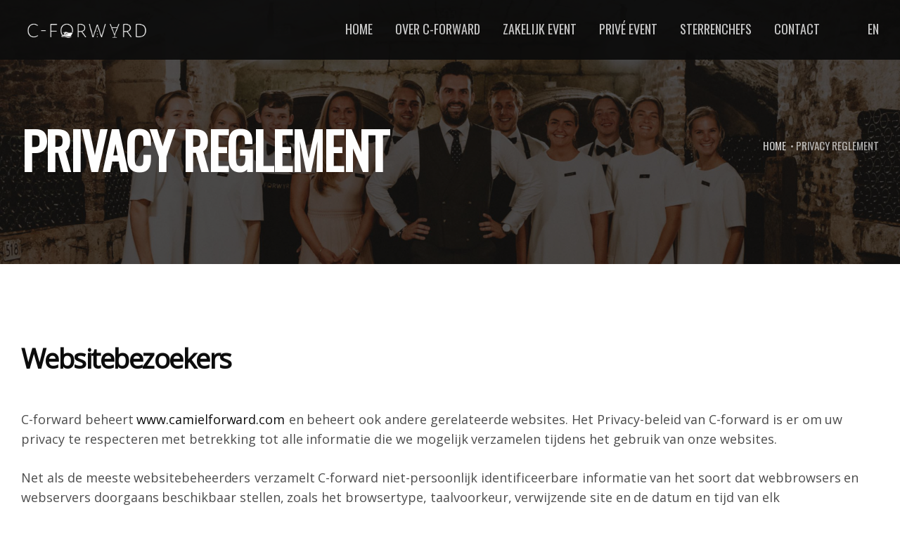

--- FILE ---
content_type: text/html; charset=UTF-8
request_url: https://camielforward.com/privacy
body_size: 4985
content:
<!doctype html>
<html lang="nl">
<head>
    <meta charset="utf-8">
    <meta name="viewport" content="width=device-width, initial-scale=1">
    <meta name="csrf-token" content="gCnQ8tqdZH1rinP5Vseo5wCgaeEXVvSKCxMaSduk">

    <title>
                    Privacy reglement | C-forward
            </title>
        <meta name="description" content="Privacy reglement">
    <meta name="keywords" content="Privacy reglement">
    <meta property="og:image" content="https://camielforward.com/storage/4/cforward_social.jpg">

    <!-- Favicons -->
    <link rel="apple-touch-icon" sizes="180x180" href="https://camielforward.com/front-end/images/favicons/apple-touch-icon.png?v=1">
    <link rel="icon" type="image/png" sizes="32x32" href="https://camielforward.com/front-end/images/favicons/favicon-32x32.png?v=1">
    <link rel="icon" type="image/png" sizes="16x16" href="https://camielforward.com/front-end/images/favicons/favicon-16x16.png?v=1">
    <link rel="manifest" href="https://camielforward.com/front-end/images/favicons/site.webmanifest?v=1">
    <link rel="mask-icon" href="https://camielforward.com/front-end/images/favicons/safari-pinned-tab.svg?v=1" color="#5bbad5">
    <link rel="shortcut icon" href="https://camielforward.com/front-end/images/favicons/favicon.ico?v=1">
    <meta name="msapplication-TileColor" content="#0c0c0c">
    <meta name="theme-color" content="#ffffff">

    <!-- Fonts -->
    <link href="https://fonts.googleapis.com/css?family=Oswald|Open+Sans" rel="stylesheet">

    <link rel="stylesheet" href="https://camielforward.com/front-end/css/bootstrap.min.css">
    <link rel="stylesheet" href="https://camielforward.com/front-end/css/style.css">
    <link rel="stylesheet" href="https://camielforward.com/front-end/css/style-responsive.css">
    <link rel="stylesheet" href="https://camielforward.com/front-end/css/vertical-rhythm.min.css">
    <link rel="stylesheet" href="https://camielforward.com/front-end/css/magnific-popup.css">
    <link rel="stylesheet" href="https://camielforward.com/front-end/css/owl.carousel.css">
    <link rel="stylesheet" href="https://camielforward.com/front-end/css/animate.min.css">
    <link rel="stylesheet" href="https://camielforward.com/front-end/css/splitting.css">

    <link rel="stylesheet" href="https://camielforward.com/front-end/css/pushy.css"/>
    <link rel="stylesheet" href="/css/front/app.css?id=01f771288a1a90f7a6f56dd18ad771ff">
    </head>

<body class="appear-animate">

    <div class="page-loader">
        <div class="loader">Loading...</div>
    </div>


    <div class="page">
        <nav class="main-nav dark stick-fixed wow-menubar">
    <div class="full-wrapper d-flex align-items-center justify-content-between flex-nowrap">

        <div class="nav-logo-wrap local-scroll">
            <a href="https://camielforward.com" class="logo">
                <img src="https://camielforward.com/storage/3/logo_wit.png" alt="C-forward" height="37" />
            </a>
        </div>

        <div class="mobile-nav" role="button" tabindex="0">
            <i class="fa fa-bars"></i>
            <span class="sr-only">Menu</span>
        </div>

        <div class="inner-nav desktop-nav">
            <ul class="clearlist">
                <li>
            <a href="https://camielforward.com" target="">Home</a>
        </li>
                <li>
            <a href="https://camielforward.com/over-c-forward" target="">Over C-forward</a>
        </li>
                <li>
            <a href="https://camielforward.com/zakelijk-event" target="">Zakelijk event</a>
        </li>
                <li>
            <a href="https://camielforward.com/prive-event" target="">Privé event</a>
        </li>
                <li>
            <a href="https://camielforward.com/sterrenchefs" target="">Sterrenchefs</a>
        </li>
                <li>
            <a href="https://camielforward.com/contact" target="">Contact</a>
        </li>
    
<li><a>&nbsp;</a></li>

<li class="d-none d-lg-block"><a href="https://camielforward.com/en/privacy">EN</a></li>
    
            <li class="pushy-link d-lg-none"><a href="https://camielforward.com/en/privacy">EN</a></li>
                </ul>
        </div>
    </div>
</nav>

<nav class="pushy pushy-right" data-menu-btn-selector=".main-nav .mobile-nav">
    <div class="pushy-content">
        <ul>
            <li class="pushy-link pushy-close"><a href="#"><i class="far fa-times-circle"></i></a></li>

            <li class="pushy-link">
            <a href="https://camielforward.com" class="" target="">Home</a>
        </li>
                <li class="pushy-link">
            <a href="https://camielforward.com/over-c-forward" class="" target="">Over C-forward</a>
        </li>
                <li class="pushy-link">
            <a href="https://camielforward.com/zakelijk-event" class="" target="">Zakelijk event</a>
        </li>
                <li class="pushy-link">
            <a href="https://camielforward.com/prive-event" class="" target="">Privé event</a>
        </li>
                <li class="pushy-link">
            <a href="https://camielforward.com/sterrenchefs" class="" target="">Sterrenchefs</a>
        </li>
                <li class="pushy-link">
            <a href="https://camielforward.com/contact" class="" target="">Contact</a>
        </li>
    
<li><a>&nbsp;</a></li>

<li class="d-none d-lg-block"><a href="https://camielforward.com/en/privacy">EN</a></li>
    
            <li class="pushy-link d-lg-none"><a href="https://camielforward.com/en/privacy">EN</a></li>
    
        </ul>
    </div>
</nav>

<div class="site-overlay"></div>

        <main>
                <section class="page-header-section small-section bg-dark-alfa-70 bg-scroll light-content" data-background="https://camielforward.com/storage/6/conversions/home-banner02-fullscreen.jpg" id="block_b7080639-313d-4919-a928-513b2ebea3b6">
    <div class="container relative pt-70">
        <div class="row">
            <div class="col-md-8">
                <div class="wow fadeInUpShort" data-wow-delay=".1s">
                    <h1 class="hs-line-7 mb-20 mb-xs-10 text-uppercase">Privacy reglement</h1>
                </div>
                            </div>

                            <div class="col-md-4 mt-30 wow fadeInUpShort" data-wow-delay=".1s">
                <div class="mod-breadcrumbs text-end">
                                                                        <a href="https://camielforward.com">Home</a>&nbsp;
                        
                                                    <span class="mod-breadcrumbs-slash">•</span>
                                                                                                <span>Privacy reglement</span>
                        
                                                            </div>
            </div>
                    </div>
    </div>
</section>



<section class="text-section page-section " id="block_7c7fad34-d3c7-401b-a024-0ffbf7385d4e">
    <div class="container relative">
        <div class="row section-text">

                            <div class="col-lg-12 mb-xs-30 mb-50">
                    <div class="lead-alt wow linesAnimIn" data-wow-offset="0" data-splitting="lines">
                        Websitebezoekers
                    </div>
                </div>
            
            <div class="col-lg-12 wow linesAnimIn" data-wow-offset="0" data-splitting="lines">
                <p>C-forward beheert <a href="http://www.camielforward.com">www.camielforward.com</a> en beheert ook andere gerelateerde websites. Het Privacy-beleid van C-forward is er om uw privacy te respecteren met betrekking tot alle informatie die we mogelijk verzamelen tijdens het gebruik van onze websites.</p>
<p>Net als de meeste websitebeheerders verzamelt C-forward niet-persoonlijk identificeerbare informatie van het soort dat webbrowsers en webservers doorgaans beschikbaar stellen, zoals het browsertype, taalvoorkeur, verwijzende site en de datum en tijd van elk bezoekersverzoek. Het doel van C-forward bij het verzamelen van niet-persoonlijk identificeerbare informatie is om beter te begrijpen hoe bezoekers de website gebruiken. Van tijd tot tijd kan C-forward niet-persoonlijk identificeerbare informatie vrijgeven in het totaal, bijvoorbeeld door het publiceren van een rapport over trends in het gebruik van de website.<br><br>C-forward verzamelt ook potentieel persoonlijk identificeerbare informatie zoals Internet Protocol (IP)-adressen voor ingelogde gebruikers en voor gebruikers die opmerkingen achterlaten op camielforward.com blogs/sites. C-forward maakt alleen ingelogde IP-adressen van gebruikers en commentatoren bekend onder dezelfde omstandigheden die het gebruikt en onthult persoonlijk identificeerbare informatie zoals hieronder beschreven, behalve dat IP-adressen en e-mailadressen van commentatoren zichtbaar zijn en worden bekendgemaakt aan de beheerders van de blog/site waar de opmerking was achtergelaten.</p>
            </div>

        </div>
    </div>
</section>


<section class="text-section page-section bg-gray" id="block_fa19cd0a-4f25-470f-863f-1c83fa606b98">
    <div class="container relative">
        <div class="row section-text">

                            <div class="col-lg-12 mb-xs-30 mb-50">
                    <div class="lead-alt wow linesAnimIn" data-wow-offset="0" data-splitting="lines">
                        Verzamelen van persoonlijk identificeerbare informatie
                    </div>
                </div>
            
            <div class="col-lg-12 wow linesAnimIn" data-wow-offset="0" data-splitting="lines">
                <p>Bepaalde bezoekers van C-forward websites kiezen ervoor om met C-forward te communiceren op manieren die C-forward vereisen om persoonlijk identificeerbare informatie te verzamelen. De hoeveelheid en het type informatie dat C-forward verzamelt, is afhankelijk van de aard van de interactie. Wij vragen bijvoorbeeld aan bezoekers die een offerte aanvragen op <a href="http://www.camielforward.com">www.camielforward.com</a> om hun naam en e-mailadres op te geven. Degenen die transacties aangaan met C-forward, worden gevraagd aanvullende informatie te verstrekken, inclusief indien nodig de persoonlijke en financiële informatie die nodig is om die transacties te verwerken. In beide gevallen verzamelt C-forward dergelijke informatie alleen voor zover dat nodig of gepast is om het doel van de interactie van de bezoeker met C-forward te bereiken. C-forward openbaart geen persoonlijk identificeerbare informatie anders dan zoals hieronder beschreven. Bezoekers kunnen altijd weigeren om persoonlijk identificeerbare informatie te verstrekken, met het voorbehoud dat het hen kan beletten zich bezig te houden met bepaalde websitegerelateerde activiteiten.</p>
            </div>

        </div>
    </div>
</section>


<section class="text-section page-section " id="block_7bf4fa65-c58f-4f8a-9513-a4b37556fe9a">
    <div class="container relative">
        <div class="row section-text">

                            <div class="col-lg-12 mb-xs-30 mb-50">
                    <div class="lead-alt wow linesAnimIn" data-wow-offset="0" data-splitting="lines">
                        Verzameling statistieken
                    </div>
                </div>
            
            <div class="col-lg-12 wow linesAnimIn" data-wow-offset="0" data-splitting="lines">
                <p>C-forward kan statistieken verzamelen over het gedrag van bezoekers van haar websites. C-forward kan deze informatie openbaar weergeven of aan derden verstrekken. C-forward geeft echter geen persoonlijk identificeerbare informatie vrij anders dan hieronder beschreven.</p>
            </div>

        </div>
    </div>
</section>


<section class="text-section page-section bg-gray" id="block_afdfa0ff-5655-4b6c-8c00-fc0a04f80df1">
    <div class="container relative">
        <div class="row section-text">

                            <div class="col-lg-12 mb-xs-30 mb-50">
                    <div class="lead-alt wow linesAnimIn" data-wow-offset="0" data-splitting="lines">
                        Bescherming van bepaalde persoonlijk identificeerbare informatie
                    </div>
                </div>
            
            <div class="col-lg-12 wow linesAnimIn" data-wow-offset="0" data-splitting="lines">
                <p>C-forward openbaart potentieel persoonlijk identificeerbare en persoonlijk identificeerbare informatie alleen aan die van haar werknemers, aannemers en aangesloten organisaties die (i) die informatie nodig hebben om deze namens C-forward te verwerken of om diensten te verlenen die beschikbaar zijn op C -forward websites, en (ii) die hebben afgesproken om het niet aan anderen te onthullen. Sommige van die werknemers, aannemers en aangesloten organisaties kunnen zich buiten uw eigen land bevinden; door C-forward websites te gebruiken, stemt u in met de overdracht van dergelijke informatie aan hen. <br></p>
<p>C-forward zal aan niemand persoonlijk identificeerbare en persoonlijk identificeerbare informatie verhuren of verkopen. Behalve aan haar werknemers, aannemers en aangesloten organisaties, zoals hierboven beschreven, onthult C-forward mogelijk persoonlijk identificeerbare en persoonlijk identificeerbare informatie alleen in reactie op een dagvaarding, gerechtelijk bevel of ander overheidsverzoek, of wanneer C-forward in goed vertrouwen dat openbaarmaking redelijkerwijs noodzakelijk is om de eigendommen of rechten van C-forward, derden of het grote publiek te beschermen. <br></p>
<p>Als u een geregistreerde gebruiker van een C-forward website bent en uw e-mailadres hebt opgegeven, kan C-forward u af en toe een e-mail sturen om u te vertellen over nieuwe functies, om uw feedback te vragen of om u op de hoogte te houden van wat er gebeurt met C-forward en onze producten. Als u ons een verzoek stuurt (bijvoorbeeld via e-mail of via een van onze contactpagina), behouden we ons het recht voor om het te publiceren om ons te helpen uw verzoek te verduidelijken of te reageren of om ons te helpen andere gebruikers te ondersteunen. C-forward neemt alle maatregelen die redelijkerwijs nodig zijn om te beschermen tegen ongeoorloofde toegang, gebruik, wijziging of vernietiging van mogelijk persoonlijk identificeerbare en persoonlijk identificeerbare informatie.</p>
            </div>

        </div>
    </div>
</section>


<section class="text-section page-section " id="block_c676432d-9fb0-4af6-8712-9def9af41b7b">
    <div class="container relative">
        <div class="row section-text">

                            <div class="col-lg-12 mb-xs-30 mb-50">
                    <div class="lead-alt wow linesAnimIn" data-wow-offset="0" data-splitting="lines">
                        Cookies
                    </div>
                </div>
            
            <div class="col-lg-12 wow linesAnimIn" data-wow-offset="0" data-splitting="lines">
                <p>Een cookie is een reeks informatie die een website opslaat op de computer van een bezoeker en die de browser van de bezoeker de website verstrekt telkens wanneer de bezoeker terugkeert. C-forward maakt gebruik van cookies om C-forward te helpen bij het identificeren en volgen van bezoekers, hun gebruik van C-forward website en hun voorkeuren voor websitevoorkeuren. C-forward bezoekers die geen cookies willen plaatsen op hun computers zouden hun browsers moeten instellen om cookies te weigeren voordat ze C-forward websites gebruiken, met als nadeel dat bepaalde functies van C-forward websites mogelijk niet correct functioneren zonder de hulp van cookies.</p>
            </div>

        </div>
    </div>
</section>


<section class="text-section page-section bg-gray" id="block_ccfcf0d7-d15c-4aaa-84d6-348eeffd2d32">
    <div class="container relative">
        <div class="row section-text">

                            <div class="col-lg-12 mb-xs-30 mb-50">
                    <div class="lead-alt wow linesAnimIn" data-wow-offset="0" data-splitting="lines">
                        Advertenties
                    </div>
                </div>
            
            <div class="col-lg-12 wow linesAnimIn" data-wow-offset="0" data-splitting="lines">
                <p>Advertenties die op een van onze websites worden weergegeven, kunnen door adverteerders worden geleverd aan gebruikers, die cookies kunnen instellen. Met deze cookies kan de advertentieserver uw computer herkennen telkens wanneer zij u een online advertentie sturen om informatie over u of anderen die uw computer gebruiken te verzamelen. Met deze informatie kunnen advertentienetwerken onder andere gerichte advertenties leveren waarvan zij denken dat deze voor u het meest van belang zijn. Dit privacy reglement behandelt het gebruik van cookies door C-forward en heeft geen betrekking op het gebruik van cookies door adverteerders.</p>
            </div>

        </div>
    </div>
</section>


<section class="text-section page-section " id="block_b73f884a-9992-4a5f-8255-1c428d87880d">
    <div class="container relative">
        <div class="row section-text">

                            <div class="col-lg-12 mb-xs-30 mb-50">
                    <div class="lead-alt wow linesAnimIn" data-wow-offset="0" data-splitting="lines">
                        Wijzigingen privacy reglement
                    </div>
                </div>
            
            <div class="col-lg-12 wow linesAnimIn" data-wow-offset="0" data-splitting="lines">
                <p>Hoewel de meeste wijzigingen waarschijnlijk van ondergeschikt belang zijn, kan C-forward haar privacy reglement van tijd tot tijd wijzigen. C-forward moedigt bezoekers aan om deze pagina regelmatig te controleren op eventuele wijzigingen in haar privacy reglement. Als u een camielforward.com account hebt, ontvangt u mogelijk ook een melding met deze wijzigingen. Als u deze site blijft gebruiken na elke wijziging in dit privacy reglement, betekent dit dat u akkoord gaat met een dergelijke wijziging.</p>
            </div>

        </div>
    </div>
</section>


        </main>

                    <footer class="page-section bg-gray-darker footer pb-20">
    <div class="container">

        <div class="footer-social-links mb-40">
                            <a href="https://www.facebook.com/camielforward" title="Facebook" target="_blank"><i class="fab fa-facebook-f"></i> <span class="sr-only">Facebook</span></a>
                                        <a href="https://www.instagram.com/c.for.ward/" title="Instagram" target="_blank"><i class="fab fa-instagram"></i> <span class="sr-only">Instagram</span></a>
                                            </div>

                    <div class="footer-menu">
                <ul class="d-flex align-items-center justify-content-center list-unstyled">
                                            <li class="mx-2"><a href="https://camielforward.com/privacy" target="">Privacy reglement</a></li>
                                            <li class="mx-2"><a href="https://camielforward.com/storage/60/ALGEMENE%20VOORWAARDEN%20CFORWARD%20AUGUSTUS%202024.pdf" target="_blank">Algemene Voorwaarden</a></li>
                                            <li class="mx-2"><a href="https://camielforward.com/contact" target="">Contact</a></li>
                                    </ul>
            </div>
        
        <div class="footer-text">
            <div class="footer-copy">
                <a href="https://camielforward.com">© 2025 C-forward</a>
            </div>
            <div class="footer-made">
                <p class="mb-0">Development by <a target="_blank" href="https://pendo.nl/?utm_campaign=client&utm_source=camielforward-com&utm_medium=footer&utm_content=textlink
">Pendo</a>.</p>
            </div>
        </div>

    </div>

</footer>
            </div>

    <script src="https://camielforward.com/front-end/js/jquery-3.5.1.min.js"></script>
    <script src="https://camielforward.com/front-end/js/jquery.easing.1.3.js"></script>
    <script src="https://camielforward.com/front-end/js/bootstrap.bundle.min.js"></script>
    <script src="https://camielforward.com/front-end/js/SmoothScroll.js"></script>
    <script src="https://camielforward.com/front-end/js/jquery.scrollTo.min.js"></script>
    <script src="https://camielforward.com/front-end/js/jquery.localScroll.min.js"></script>
    <script src="https://camielforward.com/front-end/js/jquery.viewport.mini.js"></script>
    <script src="https://camielforward.com/front-end/js/jquery.countTo.js"></script>
    <script src="https://camielforward.com/front-end/js/jquery.appear.js"></script>
    <script src="https://camielforward.com/front-end/js/jquery.parallax-1.1.3.js"></script>
    <script src="https://camielforward.com/front-end/js/jquery.fitvids.js"></script>
    <script src="https://camielforward.com/front-end/js/owl.carousel.min.js"></script>
    <script src="https://camielforward.com/front-end/js/isotope.pkgd.min.js"></script>
    <script src="https://camielforward.com/front-end/js/imagesloaded.pkgd.min.js"></script>
    <script src="https://camielforward.com/front-end/js/jquery.magnific-popup.min.js"></script>
    <script src="https://camielforward.com/front-end/js/masonry.pkgd.min.js"></script>
    <script src="https://camielforward.com/front-end/js/jquery.lazyload.min.js"></script>
    <script src="https://camielforward.com/front-end/js/wow.min.js"></script>
    <script src="https://camielforward.com/front-end/js/morphext.js"></script>
    <script src="https://camielforward.com/front-end/js/typed.min.js"></script>

    <script src="https://camielforward.com/front-end/js/contact-form.js"></script>
    <script src="https://camielforward.com/front-end/js/jquery.ajaxchimp.min.js"></script>
    <script src="https://camielforward.com/front-end/js/objectFitPolyfill.min.js"></script>
    <script src="https://camielforward.com/front-end/js/splitting.min.js"></script>

    <script src="https://camielforward.com/front-end/js/pushy.min.js"></script>
    <script src="/js/front/app.js?id=9e3f120acfb4d4b509a58a33fd90b75d"></script>
    </body>
</html>


--- FILE ---
content_type: text/css
request_url: https://camielforward.com/css/front/app.css?id=01f771288a1a90f7a6f56dd18ad771ff
body_size: 1566
content:
:root{--font-global:"Open Sans",arial,sans-serif;--font-global-alt:"Open Sans",arial,sans-serif}body,html{background-color:#fff;min-height:100vh}body{color:#4c4c4c}body>.page{display:flex;flex-direction:column;min-height:100%}body>.page main{flex-grow:1}.h1,.h2,.h3,.h4,.h5,.h6,h1,h2,h3,h4,h5,h6{color:#0c0c0c;font-family:Open Sans,--font-global,sans-serif}.lead-alt{color:#0c0c0c;font-size:38px}@media only screen and (min-width:992px){.lead-alt{margin-right:15px}}@media only screen and (max-width:1199px){.lead-alt{font-size:34px}}.mb-n4{margin-bottom:-1.5rem!important}.text-theme-secondary{color:#c6aa55!important}.bg-gray{background-color:hsla(0,0%,57%,.05)!important}.bg-gray-darker{background-color:hsla(0,0%,57%,.2)!important}.bg-dark{background-color:#0c0c0c!important;color:#fff}.bg-dark .ci-icon{color:#0c0c0c}.bg-dark .ci-icon:before{background:#fff}.bg-dark .ci-text,.bg-dark .h1,.bg-dark .h2,.bg-dark .h3,.bg-dark .h4,.bg-dark .h5,.bg-dark .h6,.bg-dark .lead-alt,.bg-dark .works-filter a,.bg-dark .works-filter a:active,.bg-dark .works-filter a:focus,.bg-dark .works-filter a:hover,.bg-dark h1,.bg-dark h2,.bg-dark h3,.bg-dark h4,.bg-dark h5,.bg-dark h6{color:#fff}.bg-dark .works-filter a:after{background-color:#fff}.bg-dark .work-full-detail p{color:#fff}.bg-dark .work-full-detail p:not(:first-child){border-top:1px solid hsla(0,0%,100%,.2)}.bg-dark .work-full-detail p strong{min-width:150px;padding-right:10px;width:auto}.work-title{font-family:Oswald,--font-global,sans-serif;font-weight:400;letter-spacing:0}.page-loader{background:#0c0c0c}.page-loader .loader{border-color:hsla(0,0%,100%,.15) hsla(0,0%,100%,.15) hsla(0,0%,100%,.15) hsla(0,0%,100%,.55)}.ci-icon{color:#fff}.ci-icon:before{background:#0c0c0c}a{color:#0c0c0c}.btn-mod,a.btn-mod{background:hsla(0,0%,5%,.9)}.btn-mod:active,.btn-mod:hover,a.btn-mod:active,a.btn-mod:hover{background:#0c0c0c}.main-nav.dark{background-color:hsla(0,0%,5%,.95)}.main-nav.dark a{font-family:Oswald,--font-global,sans-serif;text-transform:uppercase}.main-nav.dark .mn-sub{background-color:hsla(0,0%,5%,.95)}.page-section{padding:120px 0}@media only screen and (max-width:1199px){.page-section{padding:100px 0}}@media only screen and (max-width:991px){.page-section{padding:90px 0}}@media only screen and (max-width:768px){.page-section{padding:70px 0}}@media only screen and (max-width:575px){.page-section{padding:60px 0}}.pushy{background-color:#0c0c0c;color:#fff;max-width:100%}.pushy .pushy-content ul{list-style:none;margin:0;padding:0}.pushy .pushy-content .pushy-close{font-size:1.5rem}.pushy .pushy-content .pushy-submenu button:after{background-position:50%;background-size:contain;height:18px;width:12px}.pushy .pushy-content .pushy-submenu ul{padding-left:15px}.pushy .pushy-content .pushy-link{font-family:Oswald,--font-global,sans-serif;text-transform:uppercase}.home-section .hs-line-2{color:#fff;text-transform:uppercase}.home-section .hs-line-3{color:#fff}.page-header-section .mod-breadcrumbs,.page-header-section h1,.page-header-section p{color:#fff;font-family:Oswald,--font-global,sans-serif}.page-header-section .mod-breadcrumbs{text-transform:uppercase}.fullwidth-slider .owl-item:after,.gallery-slider-section .owl-item:after{background:radial-gradient(ellipse at center,transparent 0,transparent 40%,#0c0c0c 100%);content:"";display:block;height:100%;left:0;position:absolute;top:0;width:100%}.fullwidth-slider .owl-controls .owl-buttons .owl-next,.fullwidth-slider .owl-controls .owl-buttons .owl-prev,.gallery-slider-section .owl-controls .owl-buttons .owl-next,.gallery-slider-section .owl-controls .owl-buttons .owl-prev{color:#fff}.fullwidth-slider .owl-controls .owl-pagination .owl-page span,.gallery-slider-section .owl-controls .owl-pagination .owl-page span{border:2px solid hsla(0,0%,100%,.75);height:12px;width:12px}.fullwidth-slider .owl-controls .owl-pagination .owl-page.active span,.gallery-slider-section .owl-controls .owl-pagination .owl-page.active span{background-color:hsla(0,0%,100%,.95)}.header-slider-section .owl-wrapper-outer{height:900px!important}@media screen and (max-width:1199px){.header-slider-section .owl-wrapper-outer{height:800px!important}}@media screen and (max-width:991px){.header-slider-section .owl-wrapper-outer{height:700px!important}}@media screen and (max-width:767px){.header-slider-section .owl-wrapper-outer{height:600px!important}}@media screen and (max-width:575px){.header-slider-section .owl-wrapper-outer{height:500px!important}}.header-slider-section .owl-wrapper-outer .owl-wrapper,.header-slider-section .owl-wrapper-outer .owl-wrapper .owl-item{height:100%}.text-image-section p:last-of-type{margin-bottom:0}.instagram-section .post-prev-img{background-color:#fff;background-position:50%;background-repeat:no-repeat;background-size:cover;border-radius:0;box-shadow:0 0 8px 2px hsla(0,0%,57%,.3);display:block;overflow:hidden;transition:all .2s ease;width:100%}.instagram-section .post-prev-img:after{content:"";display:block;padding-bottom:66.666%}.instagram-section .post-prev-img:hover{opacity:.85!important;transform:scale(1.03)!important}.video-section{background-attachment:inherit}.works-grid.hover-white .work-item .work-descr,.works-grid.hover-white .work-item .work-title{text-shadow:0 0 2px hsla(0,0%,5%,.5)}.works-grid.hover-white .work-item:hover .work-descr,.works-grid.hover-white .work-item:hover .work-title{color:#0c0c0c}@media only screen and (max-width:991px){.works-grid.hover-white .work-item .work-img>img{transform:scale(1);transition:all .3s cubic-bezier(.3,.1,.58,1)}.works-grid.hover-white .work-item .work-img:after{background:linear-gradient(180deg,transparent 0,transparent 60%,hsla(0,0%,100%,.5) 70%,hsla(0,0%,100%,.9))}.works-grid.hover-white .work-item .work-intro{opacity:1;transform:translateY(-105px);z-index:3}.works-grid.hover-white .work-item:hover .work-img>img{transform:scale(1.05)}.works-grid.hover-white .work-item:hover .work-img:after{background:linear-gradient(180deg,transparent 0,transparent 50%,hsla(0,0%,100%,.5) 70%,hsla(0,0%,100%,.9))}}.work-full-detail p{letter-spacing:.04rem}.work-full-detail p strong{letter-spacing:.04rem;width:130px}.work-full-detail p:first-child{border-top:none;padding-top:0}.events-section .works-filter a{margin:4px 27px;width:unset}.footer a:hover{color:#0c0c0c}.footer .footer-social-links a:before{background:hsla(0,0%,5%,.95)}.footer .footer-social-links a:hover{color:#fff}.footer .footer-copy{color:#0c0c0c}


--- FILE ---
content_type: application/javascript; charset=utf-8
request_url: https://camielforward.com/front-end/js/jquery.ajaxchimp.min.js
body_size: 944
content:
!function(u){"use strict";u.ajaxChimp={responses:{"Thank you! You have subscribed successfully.":0,"Please enter a value":1,"An email address must contain a single @":2,"The domain portion of the email address is invalid (the portion after the @: )":3,"The username portion of the email address is invalid (the portion before the @: )":4,"This email address looks fake or invalid. Please enter a real email address":5},translations:{en:null},init:function(a,s){u(a).ajaxChimp(s)}},u.fn.ajaxChimp=function(e){return u(this).each(function(a,s){var i=u(s),r=i.find("input[type=email]"),t=i.find("label[for="+r.attr("id")+"]"),l=u.extend({url:i.attr("action"),language:"en"},e),o=l.url.replace("/post?","/post-json?").concat("&c=?");i.attr("novalidate","true"),r.attr("name","EMAIL"),i.submit(function(){var e,n={},a=i.serializeArray();u.each(a,function(a,s){n[s.name]=s.value}),u.ajax({url:o,data:n,success:function(s){if("success"===s.result)e=s.msg,t.removeClass("error").unwrap().wrap("<div class='success'></div>"),r.removeClass("error").addClass("valid");else{r.removeClass("valid").addClass("error"),t.removeClass("valid").unwrap().wrap("<div class='error'></div>");try{var a=s.msg.split(" - ",2);e=void 0!==a[1]&&parseInt(a[0],10).toString()===a[0]?(a[0],a[1]):s.msg}catch(a){e=s.msg}}"en"!==l.language&&void 0!==u.ajaxChimp.responses[e]&&u.ajaxChimp.translations&&u.ajaxChimp.translations[l.language]&&u.ajaxChimp.translations[l.language][u.ajaxChimp.responses[e]]&&(e=u.ajaxChimp.translations[l.language][u.ajaxChimp.responses[e]]),t.html(e),t.show(),l.callback&&l.callback(s)},dataType:"jsonp",error:function(a,s){console.log("mailchimp ajax submit error: "+s)}});var s="Submitting...";return"en"!==l.language&&u.ajaxChimp.translations&&u.ajaxChimp.translations[l.language]&&u.ajaxChimp.translations[l.language].submit&&(s=u.ajaxChimp.translations[l.language].submit),t.unwrap().wrap("<div class='success'></div>").html(s).show(),!1})}),this}}(jQuery);

(function($){
    "use strict";
    
    $("#mailchimp").find(".newsletter-field").first().attr("id", "newsletter_field")
    $("#subscribe-result").html("<label for='newsletter_field'></label>");
    $("#mailchimp").ajaxChimp({
        url: "https://bestlooker.us10.list-manage.com/subscribe/post?u=e16312d09b1b43f5c26fc526c&id=195aaab5cb" //Replace this with your own mailchimp post URL. 
    });
    
})(jQuery);


--- FILE ---
content_type: application/javascript; charset=utf-8
request_url: https://camielforward.com/js/front/app.js?id=9e3f120acfb4d4b509a58a33fd90b75d
body_size: 41431
content:
/*! For license information please see app.js.LICENSE.txt */
(()=>{var t,e={209:(t,e,n)=>{n(915),function(t){"use strict";var e;function n(t,e){t.height(e.height()),t.css({"line-height":e.height()+"px"})}t(window).on("load",(function(){if(t(".page-loader div").fadeOut(),t(".page-loader").delay(200).fadeOut("slow"),t(".text-rotate").each((function(){var e=t(this),n=e.html();e.attr("aria-hidden","true"),e.before("<span class='sr-only'>"+n+"</span>"),e.Morphext({animation:"fadeIn",separator:",",speed:4e3})})),function(t){var e;function n(){i.imagesLoaded((function(){i.isotope({itemSelector:".mix",layoutMode:e,filter:r})}))}e=i.hasClass("masonry")?"masonry":"fitRows",t(".filter").click((function(){t(".filter").removeClass("active").attr("aria-selected","false"),t(this).addClass("active").attr("aria-selected","true"),r=t(this).attr("data-filter");var n="0.4s";return t("body").hasClass("appear-animate")&&!t("html").hasClass("mobile")&&i.find(".wow-p").length&&(n=0),i.imagesLoaded((function(){i.isotope({itemSelector:".mix",layoutMode:e,filter:r,transitionDuration:n})})),i.on("arrangeComplete",(function(){t("body").hasClass("appear-animate")&&new WOW({boxClass:"wow-p",animateClass:"animated",offset:100,mobile:!1,live:!0,callback:function(e){setInterval((function(){t(e).removeClass("no-animate")}),1500)}}).init(),t(window).trigger("scroll")})),!1})),window.location.hash&&t(".filter").each((function(){t(this).attr("data-filter")=="."+window.location.hash.replace("#","")&&(t(this).trigger("click"),t("#portfolio").length&&t("html, body").animate({scrollTop:t("#portfolio").offset().top}))})),i.imagesLoaded((function(){i.isotope({itemSelector:".mix",layoutMode:e,filter:r})})),t(".img-lazy-work").on("load",(function(){n()})),i.on("arrangeComplete",(function(){t(window).trigger("scroll")}))}(jQuery),function(){t(".local-scroll").localScroll({target:"body",duration:1500,offset:0,easing:"easeInOutQuart",onAfter:function(t,e){if(t.focus(),t.is(":focus"))return!1;t.attr("tabindex","-1"),t.focus()}});var e=t(".home-section, .split-section, .page-section"),n=t(".scroll-nav li a");t(window).scroll((function(){e.filter(":in-viewport:first").each((function(){var e=t(this),r=t('.scroll-nav li a[href="#'+e.attr("id")+'"]');n.removeClass("active"),r.addClass("active")}))}))}(),function(t){t("body").hasClass("appear-animate")&&t(".wow").addClass("no-animate");var e=new WOW({boxClass:"wow",animateClass:"animated",offset:100,mobile:!1,live:!0,callback:function(e){setInterval((function(){t(e).removeClass("no-animate")}),1500)}});t("body").hasClass("appear-animate")?e.init():t(".wow").css("opacity","1"),t("body").hasClass("appear-animate")&&t(".wow-p").addClass("no-animate");var n=new WOW({boxClass:"wow-p",animateClass:"animated",offset:100,mobile:!1,live:!0,callback:function(e){setInterval((function(){t(e).removeClass("no-animate")}),1500)}});t("body").hasClass("appear-animate")?n.init():t(".wow-p").css("opacity","1"),t("body").hasClass("appear-animate")&&t(window).width()>=991&&t("html").hasClass("no-mobile")?(t(".wow-menubar").addClass("no-animate").addClass("fadeInDownShort").addClass("animated"),setInterval((function(){t(".wow-menubar").removeClass("no-animate")}),1500)):t(".wow-menubar").css("opacity","1")}(jQuery),t(window).width()>=991&&0==e&&t("html").hasClass("no-touch")&&(t(".parallax-1").each((function(){t(this).parallax("50%",.1)})),t(".parallax-2").each((function(){t(this).parallax("50%",.2)})),t(".parallax-3").each((function(){t(this).parallax("50%",.3)})),t(".parallax-4").each((function(){t(this).parallax("50%",.4)})),t(".parallax-5").each((function(){t(this).parallax("50%",.5)})),t(".parallax-6").each((function(){t(this).parallax("50%",.6)})),t(".parallax-7").each((function(){t(this).parallax("50%",.7)})),t(".parallax-8").each((function(){t(this).parallax("50%",.8)})),t(".parallax-9").each((function(){t(this).parallax("50%",.9)})),t(".parallax-10").each((function(){t(this).parallax("50%",.1)}))),function(t){function e(t){t.find(".owl-prev, .owl-next").attr({role:"button",tabindex:"0"}),t.prepend(t.find(".owl-controls")),t.on("click",".owl-page, .owl-prev, .owl-next",(function(e){t.data("owlCarousel").stop()})),t.on("keydown",".owl-prev",(function(e){if(13==e.keyCode||32==e.keyCode)return t.data("owlCarousel").prev(),!1})),t.on("keydown",".owl-next",(function(e){if(13==e.keyCode||32==e.keyCode)return t.data("owlCarousel").next(),!1}))}function n(t){t.find(".owl-item").attr({"aria-hidden":"true"}),t.find(".owl-item.active").attr({"aria-hidden":"false"}),t.find(".owl-item a, .owl-item button, .owl-item input").attr({tabindex:"-1"}),t.find(".owl-item.active a, .owl-item.active button, .owl-item.active input").attr({tabindex:"0"})}t(".fullwidth-slider").owlCarousel({slideSpeed:350,singleItem:!0,autoHeight:!1,navigation:!0,lazyLoad:!0,autoPlay:6e3,stopOnHover:!0,addClassActive:!0,navigationText:['<span class="sr-only">Previous Slide</span><svg xmlns="http://www.w3.org/2000/svg" xmlns:xlink="http://www.w3.org/1999/xlink" width="27px" height="57px" viewBox="0 0 27 57" fill="currentColor" aria-hidden="true" focusable="false"><path d="M5.005,28.500 L27.000,54.494 L24.000,56.994 L0.005,28.500 L24.000,0.006 L27.000,2.506 L5.005,28.500 Z"/></svg>','<span class="sr-only">Next Slide</span><svg xmlns="http://www.w3.org/2000/svg" xmlns:xlink="http://www.w3.org/1999/xlink" width="27px" height="57px" viewBox="0 0 27 57" fill="currentColor" aria-hidden="true" focusable="false"><path d="M21.995,28.500 L-0.000,54.494 L3.000,56.994 L26.995,28.500 L3.000,0.006 L-0.000,2.506 L21.995,28.500 Z"/></svg>'],afterInit:e,afterAction:n}),t(".fullwidth-slider-fade").owlCarousel({transitionStyle:"fade",slideSpeed:350,singleItem:!0,autoHeight:!0,navigation:!0,lazyLoad:!0,addClassActive:!0,navigationText:['<span class="sr-only">Previous Slide</span><svg xmlns="http://www.w3.org/2000/svg" xmlns:xlink="http://www.w3.org/1999/xlink" width="27px" height="57px" viewBox="0 0 27 57" fill="currentColor" aria-hidden="true" focusable="false"><path d="M5.005,28.500 L27.000,54.494 L24.000,56.994 L0.005,28.500 L24.000,0.006 L27.000,2.506 L5.005,28.500 Z"/></svg>','<span class="sr-only">Next Slide</span><svg xmlns="http://www.w3.org/2000/svg" xmlns:xlink="http://www.w3.org/1999/xlink" width="27px" height="57px" viewBox="0 0 27 57" fill="currentColor" aria-hidden="true" focusable="false"><path d="M21.995,28.500 L-0.000,54.494 L3.000,56.994 L26.995,28.500 L3.000,0.006 L-0.000,2.506 L21.995,28.500 Z"/></svg>'],afterInit:e,afterAction:n}),t(".fullwidth-slider-fadezoom").owlCarousel({transitionStyle:"fadeUp",slideSpeed:350,singleItem:!0,autoHeight:!0,navigation:!0,lazyLoad:!0,addClassActive:!0,navigationText:['<span class="sr-only">Previous Slide</span><svg xmlns="http://www.w3.org/2000/svg" xmlns:xlink="http://www.w3.org/1999/xlink" width="27px" height="57px" viewBox="0 0 27 57" fill="currentColor" aria-hidden="true" focusable="false"><path d="M5.005,28.500 L27.000,54.494 L24.000,56.994 L0.005,28.500 L24.000,0.006 L27.000,2.506 L5.005,28.500 Z"/></svg>','<span class="sr-only">Next Slide</span><svg xmlns="http://www.w3.org/2000/svg" xmlns:xlink="http://www.w3.org/1999/xlink" width="27px" height="57px" viewBox="0 0 27 57" fill="currentColor" aria-hidden="true" focusable="false"><path d="M21.995,28.500 L-0.000,54.494 L3.000,56.994 L26.995,28.500 L3.000,0.006 L-0.000,2.506 L21.995,28.500 Z"/></svg>'],afterInit:e,afterAction:n}),t(".text-slider").owlCarousel({slideSpeed:350,singleItem:!0,autoHeight:!0,navigation:!0,lazyLoad:!0,addClassActive:!0,navigationText:['<span class="sr-only">Previous Slide</span><svg xmlns="http://www.w3.org/2000/svg" xmlns:xlink="http://www.w3.org/1999/xlink" width="27px" height="57px" viewBox="0 0 27 57" fill="currentColor" aria-hidden="true" focusable="false"><path d="M5.005,28.500 L27.000,54.494 L24.000,56.994 L0.005,28.500 L24.000,0.006 L27.000,2.506 L5.005,28.500 Z"/></svg>','<span class="sr-only">Next Slide</span><svg xmlns="http://www.w3.org/2000/svg" xmlns:xlink="http://www.w3.org/1999/xlink" width="27px" height="57px" viewBox="0 0 27 57" fill="currentColor" aria-hidden="true" focusable="false"><path d="M21.995,28.500 L-0.000,54.494 L3.000,56.994 L26.995,28.500 L3.000,0.006 L-0.000,2.506 L21.995,28.500 Z"/></svg>'],afterInit:e,afterAction:n}),t(".fullwidth-gallery").owlCarousel({transitionStyle:"fade",autoPlay:5e3,slideSpeed:700,singleItem:!0,autoHeight:!0,navigation:!1,pagination:!1,lazyLoad:!0,addClassActive:!0,afterInit:e,afterAction:n}),t(".item-carousel").owlCarousel({autoPlay:3500,stopOnHover:!1,items:3,itemsDesktop:[1199,3],itemsTabletSmall:[768,3],itemsMobile:[480,1],navigation:!0,lazyLoad:!0,addClassActive:!0,navigationText:['<span class="sr-only">Previous Slide</span><svg xmlns="http://www.w3.org/2000/svg" xmlns:xlink="http://www.w3.org/1999/xlink" width="27px" height="57px" viewBox="0 0 27 57" fill="currentColor" aria-hidden="true" focusable="false"><path d="M5.005,28.500 L27.000,54.494 L24.000,56.994 L0.005,28.500 L24.000,0.006 L27.000,2.506 L5.005,28.500 Z"/></svg>','<span class="sr-only">Next Slide</span><svg xmlns="http://www.w3.org/2000/svg" xmlns:xlink="http://www.w3.org/1999/xlink" width="27px" height="57px" viewBox="0 0 27 57" fill="currentColor" aria-hidden="true" focusable="false"><path d="M21.995,28.500 L-0.000,54.494 L3.000,56.994 L26.995,28.500 L3.000,0.006 L-0.000,2.506 L21.995,28.500 Z"/></svg>'],afterInit:e,afterAction:n}),t(".small-item-carousel").owlCarousel({autoPlay:2500,stopOnHover:!0,items:6,itemsDesktop:[1199,4],itemsTabletSmall:[768,3],itemsMobile:[480,2],pagination:!1,navigation:!0,lazyLoad:!0,addClassActive:!0,navigationText:["<span class='sr-only'>Previous Slide</span><i class='fa fa-angle-left' aria-hidden='true'></i>","<span class='sr-only'>Next Slide</span><i class='fa fa-angle-right' aria-hidden='true'></i>"],afterInit:e,afterAction:n}),t(".single-carousel").owlCarousel({singleItem:!0,autoHeight:!0,navigation:!0,lazyLoad:!0,addClassActive:!0,navigationText:["<span class='sr-only'>Previous Slide</span><i class='fa fa-angle-left' aria-hidden='true'></i>","<span class='sr-only'>Next Slide</span><i class='fa fa-angle-right' aria-hidden='true'></i>"],afterInit:e,afterAction:n}),t(".content-slider").owlCarousel({slideSpeed:350,singleItem:!0,autoHeight:!0,navigation:!0,lazyLoad:!0,addClassActive:!0,navigationText:['<span class="sr-only">Previous Slide</span><svg xmlns="http://www.w3.org/2000/svg" xmlns:xlink="http://www.w3.org/1999/xlink" width="27px" height="57px" viewBox="0 0 27 57" fill="currentColor" aria-hidden="true" focusable="false"><path d="M5.005,28.500 L27.000,54.494 L24.000,56.994 L0.005,28.500 L24.000,0.006 L27.000,2.506 L5.005,28.500 Z"/></svg>','<span class="sr-only">Next Slide</span><svg xmlns="http://www.w3.org/2000/svg" xmlns:xlink="http://www.w3.org/1999/xlink" width="27px" height="57px" viewBox="0 0 27 57" fill="currentColor" aria-hidden="true" focusable="false"><path d="M21.995,28.500 L-0.000,54.494 L3.000,56.994 L26.995,28.500 L3.000,0.006 L-0.000,2.506 L21.995,28.500 Z"/></svg>'],afterInit:e,afterAction:n}),t(".photo-slider").owlCarousel({slideSpeed:350,items:4,itemsDesktop:[1199,4],itemsTabletSmall:[768,2],itemsMobile:[480,1],autoHeight:!0,navigation:!0,lazyLoad:!0,addClassActive:!0,navigationText:["<span class='sr-only'>Previous Slide</span><i class='fa fa-angle-left' aria-hidden='true'></i>","<span class='sr-only'>Next Slide</span><i class='fa fa-angle-right' aria-hidden='true'></i>"],afterInit:e,afterAction:n}),t(".simple-slider").owlCarousel({slideSpeed:350,singleItem:!0,autoHeight:!0,navigation:!0,lazyLoad:!0,addClassActive:!0,navigationText:['<span class="sr-only">Previous Slide</span><svg xmlns="http://www.w3.org/2000/svg" xmlns:xlink="http://www.w3.org/1999/xlink" width="27px" height="57px" viewBox="0 0 27 57" fill="currentColor" aria-hidden="true" focusable="false"><path d="M5.005,28.500 L27.000,54.494 L24.000,56.994 L0.005,28.500 L24.000,0.006 L27.000,2.506 L5.005,28.500 Z"/></svg>','<span class="sr-only">Next Slide</span><svg xmlns="http://www.w3.org/2000/svg" xmlns:xlink="http://www.w3.org/1999/xlink" width="27px" height="57px" viewBox="0 0 27 57" fill="currentColor" aria-hidden="true" focusable="false"><path d="M21.995,28.500 L-0.000,54.494 L3.000,56.994 L26.995,28.500 L3.000,0.006 L-0.000,2.506 L21.995,28.500 Z"/></svg>'],afterInit:e,afterAction:n}),t(".work-full-slider").owlCarousel({slideSpeed:350,singleItem:!0,autoHeight:!0,navigation:!0,lazyLoad:!0,autoPlay:4e3,stopOnHover:!0,addClassActive:!0,navigationText:['<span class="sr-only">Previous Slide</span><svg xmlns="http://www.w3.org/2000/svg" xmlns:xlink="http://www.w3.org/1999/xlink" width="27px" height="57px" viewBox="0 0 27 57" fill="currentColor" aria-hidden="true" focusable="false"><path d="M5.005,28.500 L27.000,54.494 L24.000,56.994 L0.005,28.500 L24.000,0.006 L27.000,2.506 L5.005,28.500 Z"/></svg>','<span class="sr-only">Next Slide</span><svg xmlns="http://www.w3.org/2000/svg" xmlns:xlink="http://www.w3.org/1999/xlink" width="27px" height="57px" viewBox="0 0 27 57" fill="currentColor" aria-hidden="true" focusable="false"><path d="M21.995,28.500 L-0.000,54.494 L3.000,56.994 L26.995,28.500 L3.000,0.006 L-0.000,2.506 L21.995,28.500 Z"/></svg>'],afterInit:e,afterAction:n}),t(".blog-posts-carousel").owlCarousel({autoPlay:5e3,stopOnHover:!0,items:3,itemsDesktop:[1199,3],itemsTabletSmall:[768,2],itemsMobile:[480,1],pagination:!1,navigation:!0,lazyLoad:!0,addClassActive:!0,navigationText:["<span class='sr-only'>Previous Slide</span><i class='fa fa-angle-left' aria-hidden='true'></i>","<span class='sr-only'>Next Slide</span><i class='fa fa-angle-right' aria-hidden='true'></i>"],afterInit:e,afterAction:n}),t(".blog-posts-carousel-alt").owlCarousel({autoPlay:3500,stopOnHover:!0,slideSpeed:350,singleItem:!0,autoHeight:!0,pagination:!1,navigation:!0,lazyLoad:!0,addClassActive:!0,navigationText:["<span class='sr-only'>Previous Slide</span><i class='fa fa-angle-left' aria-hidden='true'></i>","<span class='sr-only'>Next Slide</span><i class='fa fa-angle-right' aria-hidden='true'></i>"],afterInit:e,afterAction:n}),t(".image-carousel").owlCarousel({autoPlay:5e3,stopOnHover:!0,items:4,itemsDesktop:[1199,3],itemsTabletSmall:[768,2],itemsMobile:[480,1],navigation:!0,lazyLoad:!0,addClassActive:!0,navigationText:["<span class='sr-only'>Previous Slide</span><i class='fa fa-angle-left' aria-hidden='true'></i>","<span class='sr-only'>Next Slide</span><i class='fa fa-angle-right' aria-hidden='true'></i>"],afterInit:e,afterAction:n})}(jQuery),t(window).trigger("scroll"),t(window).trigger("resize"),window.location.hash&&t(window.location.hash).length){var n=t(window.location.hash).offset().top;t("html, body").animate({scrollTop:n})}})),t(document).ready((function(){var e,r;t(window).trigger("resize"),function(){t(".main-nav").hasClass("transparent")?n(t(".inner-nav > ul > li > a"),t(".main-nav")):(e=t(".inner-nav > ul > li > a"),r=t(".main-nav"),e.height(r.height()),e.css({"line-height":r.height()-2+"px"}));var e,r;n(o,t(".main-nav")),t(".main-nav").hasClass("transparent")?t(".main-nav").addClass("js-transparent"):t(".main-nav").hasClass("dark")||t(".main-nav").addClass("js-no-transparent-white");t(window).scroll((function(){t(window).scrollTop()>0?(t(".js-transparent").removeClass("transparent"),t(".main-nav, .nav-logo-wrap .logo, .mobile-nav").addClass("small-height"),t(".light-after-scroll").removeClass("dark"),t(".main-nav").addClass("body-scrolled")):0===t(window).scrollTop()&&(t(".js-transparent").addClass("transparent"),t(".main-nav, .nav-logo-wrap .logo, .mobile-nav").removeClass("small-height"),t(".light-after-scroll").addClass("dark"),t(".main-nav").removeClass("body-scrolled"))})),t(document).on("click",(function(e){if(t(window).width()<=991){var n=t(".main-nav");n===e.target||n.has(e.target).length||(a.slideUp("slow","easeOutExpo").removeClass("js-opened"),o.removeClass("active"),t("body").removeClass("pushy-open-right"),o.attr("aria-expanded","false"))}})),a.find("a:not(.mn-has-sub)").click((function(){o.hasClass("active")&&(a.slideUp("slow","easeOutExpo").removeClass("js-opened"),o.removeClass("active"),t("body").removeClass("pushy-open-right"),o.attr("aria-expanded","false"))}));var i,u=t(".mn-has-sub");u.attr({role:"button","aria-expanded":"false","aria-haspopup":"true"}),u.click((function(){if(t(".main-nav").hasClass("mobile-on"))return(i=t(this).parent("li:first")).hasClass("js-opened")?(t(this).attr("aria-expanded","false"),i.find(".mn-sub:first").slideUp((function(){i.removeClass("js-opened")}))):(t(this).attr("aria-expanded","true"),i.addClass("js-opened"),i.find(".mn-sub:first").slideDown()),!1})),(i=u.parent("li")).hover((function(){t(".main-nav").hasClass("mobile-on")||(t(this).find(".mn-has-sub:first").attr("aria-expanded","true").addClass("js-opened"),t(this).find(".mn-sub:first").stop(!0,!0).fadeIn("fast"))}),(function(){t(".main-nav").hasClass("mobile-on")||(t(this).find(".mn-has-sub:first").attr("aria-expanded","false").removeClass("js-opened"),t(this).find(".mn-sub:first").stop(!0,!0).delay(100).fadeOut("fast"))}))}(),t(".work-lightbox-link").magnificPopup({gallery:{enabled:!0},mainClass:"mfp-fade"}),t(".lightbox-gallery-1").magnificPopup({gallery:{enabled:!0},mainClass:"mfp-fade"}),t(".lightbox-gallery-2").magnificPopup({gallery:{enabled:!0},mainClass:"mfp-fade"}),t(".lightbox-gallery-3").magnificPopup({gallery:{enabled:!0},mainClass:"mfp-fade"}),t(".lightbox-gallery-4").magnificPopup({gallery:{enabled:!0},mainClass:"mfp-fade"}),t(".lightbox-gallery-5").magnificPopup({gallery:{enabled:!0},mainClass:"mfp-fade"}),t(".lightbox-gallery-6").magnificPopup({gallery:{enabled:!0},mainClass:"mfp-fade"}),t(".lightbox-gallery-7").magnificPopup({gallery:{enabled:!0},mainClass:"mfp-fade"}),t(".lightbox-gallery-8").magnificPopup({gallery:{enabled:!0},mainClass:"mfp-fade"}),t(".lightbox-gallery-9").magnificPopup({gallery:{enabled:!0},mainClass:"mfp-fade"}),t(".lightbox-gallery-10").magnificPopup({gallery:{enabled:!0},mainClass:"mfp-fade"}),t(".lightbox").magnificPopup({gallery:{enabled:!0},mainClass:"mfp-fade"}),t(".count-number").appear((function(){var e=t(this);e.countTo({from:0,to:e.html(),speed:1300,refreshInterval:60})})),t(".team-item").click((function(){t("html").hasClass("mobile")&&t(this).toggleClass("js-active")})),t(".team-social-links > a").on("focus blur",(function(){t("html").hasClass("mobile")||t(this).parent().parent().parent().parent().toggleClass("js-active")})),t(".services-item").each((function(){r=t(this).find(".services-title").html(),e=t(this).find(".services-more > .text-link").html(),t(this).find(".services-more > .text-link").html(e+'<span class="sr-only"> about '+r+"</span>")})),function(t){t(".map-section").click((function(){return t(this).toggleClass("js-active"),t(this).find(".mt-open").toggle(),t(this).find(".mt-close").toggle(),!1}))}(jQuery),function(t){t(".bg-video-button-muted").click((function(){return t(this).prev().find(".bg-video").prop("muted")?(t(this).prev().find(".bg-video").prop("muted",!1),t(this).find("i").removeClass("fa-volume-off").addClass("fa-volume-up")):(t(this).prev().find(".bg-video").prop("muted",!0),t(this).find("i").removeClass("fa-volume-up").addClass("fa-volume-off")),!1}))}(jQuery),Splitting(),function(){t(".accordion").each((function(){var e=t(this).children("dd").hide(),n=t(this).children("dt").children("a");n.attr("role","button"),t(this).children("dd").first().slideDown("easeOutExpo"),t(this).children("dt").children("a").first().addClass("active"),t(this).children("dt").children("a").attr("aria-expanded","false"),t(this).children("dt").children("a").first().attr("aria-expanded","true"),t(this).children("dt").children("a").click((function(){var r=t(this).parent().next("dd");return n.removeClass("active"),t(this).addClass("active"),n.attr("aria-expanded","false"),t(this).attr("aria-expanded","true"),e.not(r).slideUp("easeInExpo"),t(this).parent().next().slideDown("easeOutExpo"),!1}))}));t(".toggle > dd").hide();t(".toggle > dt > a").attr({role:"button","aria-expanded":"false"}),t(".toggle > dt > a").click((function(){if(t(this).hasClass("active"))t(this).parent().next().slideUp("easeOutExpo"),t(this).removeClass("active"),t(this).attr("aria-expanded","false");else{t(this).parent().next("dd");t(this).addClass("active"),t(this).attr("aria-expanded","true"),t(this).parent().next().slideDown("easeOutExpo")}return!1})),t(".video, .resp-media, .blog-media").fitVids(),t(".work-full-media").fitVids()}(),[].slice.call(document.querySelectorAll('[data-bs-toggle="tooltip"]')).map((function(t){return new bootstrap.Tooltip(t)})),function(t){t(".masonry").imagesLoaded((function(){t(".masonry").masonry()}))}(jQuery)})),t(window).resize((function(){t(window).width()<=991?t(".main-nav").addClass("mobile-on"):(t(".main-nav").removeClass("mobile-on"),t("body").removeClass("pushy-open-right"),a.show());var e=.01*t(window).height();t("html").css("--vh",e+"px")})),/Android|webOS|iPhone|iPad|iPod|BlackBerry/i.test(navigator.userAgent)?(e=!0,t("html").addClass("mobile")):(e=!1,t("html").addClass("no-mobile")),/mozilla/.test(navigator.userAgent),/safari/.test(navigator.userAgent),"ontouchstart"in document.documentElement?document.documentElement.className+=" touch":document.documentElement.className+=" no-touch",t(".home-section, .page-section, .small-section, .split-section").each((function(e){t(this).attr("data-background")&&t(this).css("background-image","url("+t(this).data("background")+")")})),t(".progress-bar").each((function(e){t(this).css("width",t(this).attr("aria-valuenow")+"%")}));var o=t(".mobile-nav"),a=t(".desktop-nav");o.attr("aria-expanded","false")}(jQuery);var r=0,i=$("#work-grid, #isotope");"undefined"!=typeof document&&function(t){var e;function n(){e||(e=!0,t())}["interactive","complete"].indexOf(document.readyState)>=0?t():(e=!1,document.addEventListener("DOMContentLoaded",n,!1),window.addEventListener("load",n,!1))}((function(){var t=!0,e=!1,n=null,r={text:!0,search:!0,url:!0,tel:!0,email:!0,password:!0,number:!0,date:!0,month:!0,week:!0,time:!0,datetime:!0,"datetime-local":!0};function i(t){return!!(t&&t!==document&&"HTML"!==t.nodeName&&"BODY"!==t.nodeName&&"classList"in t&&"contains"in t.classList)}function o(t){t.classList.contains("focus-visible")||(t.classList.add("focus-visible"),t.setAttribute("data-focus-visible-added",""))}function a(e){t=!1}function u(){document.addEventListener("mousemove",s),document.addEventListener("mousedown",s),document.addEventListener("mouseup",s),document.addEventListener("pointermove",s),document.addEventListener("pointerdown",s),document.addEventListener("pointerup",s),document.addEventListener("touchmove",s),document.addEventListener("touchstart",s),document.addEventListener("touchend",s)}function s(e){"html"!==e.target.nodeName.toLowerCase()&&(t=!1,document.removeEventListener("mousemove",s),document.removeEventListener("mousedown",s),document.removeEventListener("mouseup",s),document.removeEventListener("pointermove",s),document.removeEventListener("pointerdown",s),document.removeEventListener("pointerup",s),document.removeEventListener("touchmove",s),document.removeEventListener("touchstart",s),document.removeEventListener("touchend",s))}document.addEventListener("keydown",(function(e){i(document.activeElement)&&o(document.activeElement),t=!0}),!0),document.addEventListener("mousedown",a,!0),document.addEventListener("pointerdown",a,!0),document.addEventListener("touchstart",a,!0),document.addEventListener("focus",(function(e){var n,a,u;i(e.target)&&(t||(a=(n=e.target).type,"INPUT"==(u=n.tagName)&&r[a]&&!n.readOnly||"TEXTAREA"==u&&!n.readOnly||n.isContentEditable))&&o(e.target)}),!0),document.addEventListener("blur",(function(t){var r;i(t.target)&&(t.target.classList.contains("focus-visible")||t.target.hasAttribute("data-focus-visible-added"))&&(e=!0,window.clearTimeout(n),n=window.setTimeout((function(){e=!1,window.clearTimeout(n)}),100),(r=t.target).hasAttribute("data-focus-visible-added")&&(r.classList.remove("focus-visible"),r.removeAttribute("data-focus-visible-added")))}),!0),document.addEventListener("visibilitychange",(function(n){"hidden"==document.visibilityState&&(e&&(t=!0),u())}),!0),u(),document.body.classList.add("js-focus-visible")})),document.querySelectorAll("i.fa, i.fab, i.far, i.fas").forEach((function(t){t.getAttribute("aria-hidden")||t.setAttribute("aria-hidden","true")}))},915:(t,e,n)=>{window._=n(213),window.Popper=n(485).Z,window.axios=n(51),window.axios.defaults.headers.common["X-Requested-With"]="XMLHttpRequest";var r=document.head.querySelector('meta[name="csrf-token"]');r?window.axios.defaults.headers.common["X-CSRF-TOKEN"]=r.content:console.error("CSRF token not found: https://laravel.com/docs/csrf#csrf-x-csrf-token")},282:()=>{},51:(t,e,n)=>{t.exports=n(809)},232:(t,e,n)=>{"use strict";var r=n(878),i=n(320),o=n(849),a=n(481),u=n(15),s=n(521);t.exports=function(t){return new Promise((function(e,f){var l=t.data,c=t.headers;r.isFormData(l)&&delete c["Content-Type"];var p=new XMLHttpRequest;if(t.auth){var h=t.auth.username||"",d=t.auth.password||"";c.Authorization="Basic "+btoa(h+":"+d)}if(p.open(t.method.toUpperCase(),o(t.url,t.params,t.paramsSerializer),!0),p.timeout=t.timeout,p.onreadystatechange=function(){if(p&&4===p.readyState&&(0!==p.status||p.responseURL&&0===p.responseURL.indexOf("file:"))){var n="getAllResponseHeaders"in p?a(p.getAllResponseHeaders()):null,r={data:t.responseType&&"text"!==t.responseType?p.response:p.responseText,status:p.status,statusText:p.statusText,headers:n,config:t,request:p};i(e,f,r),p=null}},p.onerror=function(){f(s("Network Error",t,null,p)),p=null},p.ontimeout=function(){f(s("timeout of "+t.timeout+"ms exceeded",t,"ECONNABORTED",p)),p=null},r.isStandardBrowserEnv()){var v=n(742),g=(t.withCredentials||u(t.url))&&t.xsrfCookieName?v.read(t.xsrfCookieName):void 0;g&&(c[t.xsrfHeaderName]=g)}if("setRequestHeader"in p&&r.forEach(c,(function(t,e){void 0===l&&"content-type"===e.toLowerCase()?delete c[e]:p.setRequestHeader(e,t)})),t.withCredentials&&(p.withCredentials=!0),t.responseType)try{p.responseType=t.responseType}catch(e){if("json"!==t.responseType)throw e}"function"==typeof t.onDownloadProgress&&p.addEventListener("progress",t.onDownloadProgress),"function"==typeof t.onUploadProgress&&p.upload&&p.upload.addEventListener("progress",t.onUploadProgress),t.cancelToken&&t.cancelToken.promise.then((function(t){p&&(p.abort(),f(t),p=null)})),void 0===l&&(l=null),p.send(l)}))}},809:(t,e,n)=>{"use strict";var r=n(878),i=n(664),o=n(550),a=n(95);function u(t){var e=new o(t),n=i(o.prototype.request,e);return r.extend(n,o.prototype,e),r.extend(n,e),n}var s=u(a);s.Axios=o,s.create=function(t){return u(r.merge(a,t))},s.Cancel=n(674),s.CancelToken=n(147),s.isCancel=n(46),s.all=function(t){return Promise.all(t)},s.spread=n(943),t.exports=s,t.exports.default=s},674:t=>{"use strict";function e(t){this.message=t}e.prototype.toString=function(){return"Cancel"+(this.message?": "+this.message:"")},e.prototype.__CANCEL__=!0,t.exports=e},147:(t,e,n)=>{"use strict";var r=n(674);function i(t){if("function"!=typeof t)throw new TypeError("executor must be a function.");var e;this.promise=new Promise((function(t){e=t}));var n=this;t((function(t){n.reason||(n.reason=new r(t),e(n.reason))}))}i.prototype.throwIfRequested=function(){if(this.reason)throw this.reason},i.source=function(){var t;return{token:new i((function(e){t=e})),cancel:t}},t.exports=i},46:t=>{"use strict";t.exports=function(t){return!(!t||!t.__CANCEL__)}},550:(t,e,n)=>{"use strict";var r=n(95),i=n(878),o=n(475),a=n(203);function u(t){this.defaults=t,this.interceptors={request:new o,response:new o}}u.prototype.request=function(t){"string"==typeof t&&(t=i.merge({url:arguments[0]},arguments[1])),(t=i.merge(r,{method:"get"},this.defaults,t)).method=t.method.toLowerCase();var e=[a,void 0],n=Promise.resolve(t);for(this.interceptors.request.forEach((function(t){e.unshift(t.fulfilled,t.rejected)})),this.interceptors.response.forEach((function(t){e.push(t.fulfilled,t.rejected)}));e.length;)n=n.then(e.shift(),e.shift());return n},i.forEach(["delete","get","head","options"],(function(t){u.prototype[t]=function(e,n){return this.request(i.merge(n||{},{method:t,url:e}))}})),i.forEach(["post","put","patch"],(function(t){u.prototype[t]=function(e,n,r){return this.request(i.merge(r||{},{method:t,url:e,data:n}))}})),t.exports=u},475:(t,e,n)=>{"use strict";var r=n(878);function i(){this.handlers=[]}i.prototype.use=function(t,e){return this.handlers.push({fulfilled:t,rejected:e}),this.handlers.length-1},i.prototype.eject=function(t){this.handlers[t]&&(this.handlers[t]=null)},i.prototype.forEach=function(t){r.forEach(this.handlers,(function(e){null!==e&&t(e)}))},t.exports=i},521:(t,e,n)=>{"use strict";var r=n(48);t.exports=function(t,e,n,i,o){var a=new Error(t);return r(a,e,n,i,o)}},203:(t,e,n)=>{"use strict";var r=n(878),i=n(704),o=n(46),a=n(95),u=n(83),s=n(73);function f(t){t.cancelToken&&t.cancelToken.throwIfRequested()}t.exports=function(t){return f(t),t.baseURL&&!u(t.url)&&(t.url=s(t.baseURL,t.url)),t.headers=t.headers||{},t.data=i(t.data,t.headers,t.transformRequest),t.headers=r.merge(t.headers.common||{},t.headers[t.method]||{},t.headers||{}),r.forEach(["delete","get","head","post","put","patch","common"],(function(e){delete t.headers[e]})),(t.adapter||a.adapter)(t).then((function(e){return f(t),e.data=i(e.data,e.headers,t.transformResponse),e}),(function(e){return o(e)||(f(t),e&&e.response&&(e.response.data=i(e.response.data,e.response.headers,t.transformResponse))),Promise.reject(e)}))}},48:t=>{"use strict";t.exports=function(t,e,n,r,i){return t.config=e,n&&(t.code=n),t.request=r,t.response=i,t}},320:(t,e,n)=>{"use strict";var r=n(521);t.exports=function(t,e,n){var i=n.config.validateStatus;n.status&&i&&!i(n.status)?e(r("Request failed with status code "+n.status,n.config,null,n.request,n)):t(n)}},704:(t,e,n)=>{"use strict";var r=n(878);t.exports=function(t,e,n){return r.forEach(n,(function(n){t=n(t,e)})),t}},95:(t,e,n)=>{"use strict";var r=n(975),i=n(878),o=n(419),a={"Content-Type":"application/x-www-form-urlencoded"};function u(t,e){!i.isUndefined(t)&&i.isUndefined(t["Content-Type"])&&(t["Content-Type"]=e)}var s,f={adapter:(("undefined"!=typeof XMLHttpRequest||void 0!==r)&&(s=n(232)),s),transformRequest:[function(t,e){return o(e,"Content-Type"),i.isFormData(t)||i.isArrayBuffer(t)||i.isBuffer(t)||i.isStream(t)||i.isFile(t)||i.isBlob(t)?t:i.isArrayBufferView(t)?t.buffer:i.isURLSearchParams(t)?(u(e,"application/x-www-form-urlencoded;charset=utf-8"),t.toString()):i.isObject(t)?(u(e,"application/json;charset=utf-8"),JSON.stringify(t)):t}],transformResponse:[function(t){if("string"==typeof t)try{t=JSON.parse(t)}catch(t){}return t}],timeout:0,xsrfCookieName:"XSRF-TOKEN",xsrfHeaderName:"X-XSRF-TOKEN",maxContentLength:-1,validateStatus:function(t){return t>=200&&t<300}};f.headers={common:{Accept:"application/json, text/plain, */*"}},i.forEach(["delete","get","head"],(function(t){f.headers[t]={}})),i.forEach(["post","put","patch"],(function(t){f.headers[t]=i.merge(a)})),t.exports=f},664:t=>{"use strict";t.exports=function(t,e){return function(){for(var n=new Array(arguments.length),r=0;r<n.length;r++)n[r]=arguments[r];return t.apply(e,n)}}},849:(t,e,n)=>{"use strict";var r=n(878);function i(t){return encodeURIComponent(t).replace(/%40/gi,"@").replace(/%3A/gi,":").replace(/%24/g,"$").replace(/%2C/gi,",").replace(/%20/g,"+").replace(/%5B/gi,"[").replace(/%5D/gi,"]")}t.exports=function(t,e,n){if(!e)return t;var o;if(n)o=n(e);else if(r.isURLSearchParams(e))o=e.toString();else{var a=[];r.forEach(e,(function(t,e){null!=t&&(r.isArray(t)?e+="[]":t=[t],r.forEach(t,(function(t){r.isDate(t)?t=t.toISOString():r.isObject(t)&&(t=JSON.stringify(t)),a.push(i(e)+"="+i(t))})))})),o=a.join("&")}return o&&(t+=(-1===t.indexOf("?")?"?":"&")+o),t}},73:t=>{"use strict";t.exports=function(t,e){return e?t.replace(/\/+$/,"")+"/"+e.replace(/^\/+/,""):t}},742:(t,e,n)=>{"use strict";var r=n(878);t.exports=r.isStandardBrowserEnv()?{write:function(t,e,n,i,o,a){var u=[];u.push(t+"="+encodeURIComponent(e)),r.isNumber(n)&&u.push("expires="+new Date(n).toGMTString()),r.isString(i)&&u.push("path="+i),r.isString(o)&&u.push("domain="+o),!0===a&&u.push("secure"),document.cookie=u.join("; ")},read:function(t){var e=document.cookie.match(new RegExp("(^|;\\s*)("+t+")=([^;]*)"));return e?decodeURIComponent(e[3]):null},remove:function(t){this.write(t,"",Date.now()-864e5)}}:{write:function(){},read:function(){return null},remove:function(){}}},83:t=>{"use strict";t.exports=function(t){return/^([a-z][a-z\d\+\-\.]*:)?\/\//i.test(t)}},15:(t,e,n)=>{"use strict";var r=n(878);t.exports=r.isStandardBrowserEnv()?function(){var t,e=/(msie|trident)/i.test(navigator.userAgent),n=document.createElement("a");function i(t){var r=t;return e&&(n.setAttribute("href",r),r=n.href),n.setAttribute("href",r),{href:n.href,protocol:n.protocol?n.protocol.replace(/:$/,""):"",host:n.host,search:n.search?n.search.replace(/^\?/,""):"",hash:n.hash?n.hash.replace(/^#/,""):"",hostname:n.hostname,port:n.port,pathname:"/"===n.pathname.charAt(0)?n.pathname:"/"+n.pathname}}return t=i(window.location.href),function(e){var n=r.isString(e)?i(e):e;return n.protocol===t.protocol&&n.host===t.host}}():function(){return!0}},419:(t,e,n)=>{"use strict";var r=n(878);t.exports=function(t,e){r.forEach(t,(function(n,r){r!==e&&r.toUpperCase()===e.toUpperCase()&&(t[e]=n,delete t[r])}))}},481:(t,e,n)=>{"use strict";var r=n(878),i=["age","authorization","content-length","content-type","etag","expires","from","host","if-modified-since","if-unmodified-since","last-modified","location","max-forwards","proxy-authorization","referer","retry-after","user-agent"];t.exports=function(t){var e,n,o,a={};return t?(r.forEach(t.split("\n"),(function(t){if(o=t.indexOf(":"),e=r.trim(t.substr(0,o)).toLowerCase(),n=r.trim(t.substr(o+1)),e){if(a[e]&&i.indexOf(e)>=0)return;a[e]="set-cookie"===e?(a[e]?a[e]:[]).concat([n]):a[e]?a[e]+", "+n:n}})),a):a}},943:t=>{"use strict";t.exports=function(t){return function(e){return t.apply(null,e)}}},878:(t,e,n)=>{"use strict";var r=n(664),i=n(469),o=Object.prototype.toString;function a(t){return"[object Array]"===o.call(t)}function u(t){return null!==t&&"object"==typeof t}function s(t){return"[object Function]"===o.call(t)}function f(t,e){if(null!=t)if("object"!=typeof t&&(t=[t]),a(t))for(var n=0,r=t.length;n<r;n++)e.call(null,t[n],n,t);else for(var i in t)Object.prototype.hasOwnProperty.call(t,i)&&e.call(null,t[i],i,t)}t.exports={isArray:a,isArrayBuffer:function(t){return"[object ArrayBuffer]"===o.call(t)},isBuffer:i,isFormData:function(t){return"undefined"!=typeof FormData&&t instanceof FormData},isArrayBufferView:function(t){return"undefined"!=typeof ArrayBuffer&&ArrayBuffer.isView?ArrayBuffer.isView(t):t&&t.buffer&&t.buffer instanceof ArrayBuffer},isString:function(t){return"string"==typeof t},isNumber:function(t){return"number"==typeof t},isObject:u,isUndefined:function(t){return void 0===t},isDate:function(t){return"[object Date]"===o.call(t)},isFile:function(t){return"[object File]"===o.call(t)},isBlob:function(t){return"[object Blob]"===o.call(t)},isFunction:s,isStream:function(t){return u(t)&&s(t.pipe)},isURLSearchParams:function(t){return"undefined"!=typeof URLSearchParams&&t instanceof URLSearchParams},isStandardBrowserEnv:function(){return("undefined"==typeof navigator||"ReactNative"!==navigator.product)&&("undefined"!=typeof window&&"undefined"!=typeof document)},forEach:f,merge:function t(){var e={};function n(n,r){"object"==typeof e[r]&&"object"==typeof n?e[r]=t(e[r],n):e[r]=n}for(var r=0,i=arguments.length;r<i;r++)f(arguments[r],n);return e},extend:function(t,e,n){return f(e,(function(e,i){t[i]=n&&"function"==typeof e?r(e,n):e})),t},trim:function(t){return t.replace(/^\s*/,"").replace(/\s*$/,"")}}},469:t=>{t.exports=function(t){return null!=t&&null!=t.constructor&&"function"==typeof t.constructor.isBuffer&&t.constructor.isBuffer(t)}},213:function(t,e,n){var r;t=n.nmd(t),function(){var i,o="Expected a function",a="__lodash_hash_undefined__",u="__lodash_placeholder__",s=16,f=32,l=64,c=128,p=256,h=1/0,d=9007199254740991,v=NaN,g=4294967295,m=[["ary",c],["bind",1],["bindKey",2],["curry",8],["curryRight",s],["flip",512],["partial",f],["partialRight",l],["rearg",p]],w="[object Arguments]",y="[object Array]",_="[object Boolean]",b="[object Date]",x="[object Error]",L="[object Function]",C="[object GeneratorFunction]",E="[object Map]",k="[object Number]",A="[object Object]",O="[object Promise]",S="[object RegExp]",j="[object Set]",T="[object String]",I="[object Symbol]",R="[object WeakMap]",B="[object ArrayBuffer]",P="[object DataView]",N="[object Float32Array]",D="[object Float64Array]",M="[object Int8Array]",z="[object Int16Array]",U="[object Int32Array]",W="[object Uint8Array]",F="[object Uint8ClampedArray]",H="[object Uint16Array]",q="[object Uint32Array]",$=/\b__p \+= '';/g,Z=/\b(__p \+=) '' \+/g,V=/(__e\(.*?\)|\b__t\)) \+\n'';/g,Y=/&(?:amp|lt|gt|quot|#39);/g,K=/[&<>"']/g,X=RegExp(Y.source),G=RegExp(K.source),Q=/<%-([\s\S]+?)%>/g,J=/<%([\s\S]+?)%>/g,tt=/<%=([\s\S]+?)%>/g,et=/\.|\[(?:[^[\]]*|(["'])(?:(?!\1)[^\\]|\\.)*?\1)\]/,nt=/^\w*$/,rt=/[^.[\]]+|\[(?:(-?\d+(?:\.\d+)?)|(["'])((?:(?!\2)[^\\]|\\.)*?)\2)\]|(?=(?:\.|\[\])(?:\.|\[\]|$))/g,it=/[\\^$.*+?()[\]{}|]/g,ot=RegExp(it.source),at=/^\s+/,ut=/\s/,st=/\{(?:\n\/\* \[wrapped with .+\] \*\/)?\n?/,ft=/\{\n\/\* \[wrapped with (.+)\] \*/,lt=/,? & /,ct=/[^\x00-\x2f\x3a-\x40\x5b-\x60\x7b-\x7f]+/g,pt=/[()=,{}\[\]\/\s]/,ht=/\\(\\)?/g,dt=/\$\{([^\\}]*(?:\\.[^\\}]*)*)\}/g,vt=/\w*$/,gt=/^[-+]0x[0-9a-f]+$/i,mt=/^0b[01]+$/i,wt=/^\[object .+?Constructor\]$/,yt=/^0o[0-7]+$/i,_t=/^(?:0|[1-9]\d*)$/,bt=/[\xc0-\xd6\xd8-\xf6\xf8-\xff\u0100-\u017f]/g,xt=/($^)/,Lt=/['\n\r\u2028\u2029\\]/g,Ct="\\u0300-\\u036f\\ufe20-\\ufe2f\\u20d0-\\u20ff",Et="\\u2700-\\u27bf",kt="a-z\\xdf-\\xf6\\xf8-\\xff",At="A-Z\\xc0-\\xd6\\xd8-\\xde",Ot="\\ufe0e\\ufe0f",St="\\xac\\xb1\\xd7\\xf7\\x00-\\x2f\\x3a-\\x40\\x5b-\\x60\\x7b-\\xbf\\u2000-\\u206f \\t\\x0b\\f\\xa0\\ufeff\\n\\r\\u2028\\u2029\\u1680\\u180e\\u2000\\u2001\\u2002\\u2003\\u2004\\u2005\\u2006\\u2007\\u2008\\u2009\\u200a\\u202f\\u205f\\u3000",jt="['’]",Tt="[\\ud800-\\udfff]",It="["+St+"]",Rt="["+Ct+"]",Bt="\\d+",Pt="[\\u2700-\\u27bf]",Nt="["+kt+"]",Dt="[^\\ud800-\\udfff"+St+Bt+Et+kt+At+"]",Mt="\\ud83c[\\udffb-\\udfff]",zt="[^\\ud800-\\udfff]",Ut="(?:\\ud83c[\\udde6-\\uddff]){2}",Wt="[\\ud800-\\udbff][\\udc00-\\udfff]",Ft="["+At+"]",Ht="(?:"+Nt+"|"+Dt+")",qt="(?:"+Ft+"|"+Dt+")",$t="(?:['’](?:d|ll|m|re|s|t|ve))?",Zt="(?:['’](?:D|LL|M|RE|S|T|VE))?",Vt="(?:"+Rt+"|"+Mt+")"+"?",Yt="[\\ufe0e\\ufe0f]?",Kt=Yt+Vt+("(?:\\u200d(?:"+[zt,Ut,Wt].join("|")+")"+Yt+Vt+")*"),Xt="(?:"+[Pt,Ut,Wt].join("|")+")"+Kt,Gt="(?:"+[zt+Rt+"?",Rt,Ut,Wt,Tt].join("|")+")",Qt=RegExp(jt,"g"),Jt=RegExp(Rt,"g"),te=RegExp(Mt+"(?="+Mt+")|"+Gt+Kt,"g"),ee=RegExp([Ft+"?"+Nt+"+"+$t+"(?="+[It,Ft,"$"].join("|")+")",qt+"+"+Zt+"(?="+[It,Ft+Ht,"$"].join("|")+")",Ft+"?"+Ht+"+"+$t,Ft+"+"+Zt,"\\d*(?:1ST|2ND|3RD|(?![123])\\dTH)(?=\\b|[a-z_])","\\d*(?:1st|2nd|3rd|(?![123])\\dth)(?=\\b|[A-Z_])",Bt,Xt].join("|"),"g"),ne=RegExp("[\\u200d\\ud800-\\udfff"+Ct+Ot+"]"),re=/[a-z][A-Z]|[A-Z]{2}[a-z]|[0-9][a-zA-Z]|[a-zA-Z][0-9]|[^a-zA-Z0-9 ]/,ie=["Array","Buffer","DataView","Date","Error","Float32Array","Float64Array","Function","Int8Array","Int16Array","Int32Array","Map","Math","Object","Promise","RegExp","Set","String","Symbol","TypeError","Uint8Array","Uint8ClampedArray","Uint16Array","Uint32Array","WeakMap","_","clearTimeout","isFinite","parseInt","setTimeout"],oe=-1,ae={};ae[N]=ae[D]=ae[M]=ae[z]=ae[U]=ae[W]=ae[F]=ae[H]=ae[q]=!0,ae[w]=ae[y]=ae[B]=ae[_]=ae[P]=ae[b]=ae[x]=ae[L]=ae[E]=ae[k]=ae[A]=ae[S]=ae[j]=ae[T]=ae[R]=!1;var ue={};ue[w]=ue[y]=ue[B]=ue[P]=ue[_]=ue[b]=ue[N]=ue[D]=ue[M]=ue[z]=ue[U]=ue[E]=ue[k]=ue[A]=ue[S]=ue[j]=ue[T]=ue[I]=ue[W]=ue[F]=ue[H]=ue[q]=!0,ue[x]=ue[L]=ue[R]=!1;var se={"\\":"\\","'":"'","\n":"n","\r":"r","\u2028":"u2028","\u2029":"u2029"},fe=parseFloat,le=parseInt,ce="object"==typeof n.g&&n.g&&n.g.Object===Object&&n.g,pe="object"==typeof self&&self&&self.Object===Object&&self,he=ce||pe||Function("return this")(),de=e&&!e.nodeType&&e,ve=de&&t&&!t.nodeType&&t,ge=ve&&ve.exports===de,me=ge&&ce.process,we=function(){try{var t=ve&&ve.require&&ve.require("util").types;return t||me&&me.binding&&me.binding("util")}catch(t){}}(),ye=we&&we.isArrayBuffer,_e=we&&we.isDate,be=we&&we.isMap,xe=we&&we.isRegExp,Le=we&&we.isSet,Ce=we&&we.isTypedArray;function Ee(t,e,n){switch(n.length){case 0:return t.call(e);case 1:return t.call(e,n[0]);case 2:return t.call(e,n[0],n[1]);case 3:return t.call(e,n[0],n[1],n[2])}return t.apply(e,n)}function ke(t,e,n,r){for(var i=-1,o=null==t?0:t.length;++i<o;){var a=t[i];e(r,a,n(a),t)}return r}function Ae(t,e){for(var n=-1,r=null==t?0:t.length;++n<r&&!1!==e(t[n],n,t););return t}function Oe(t,e){for(var n=null==t?0:t.length;n--&&!1!==e(t[n],n,t););return t}function Se(t,e){for(var n=-1,r=null==t?0:t.length;++n<r;)if(!e(t[n],n,t))return!1;return!0}function je(t,e){for(var n=-1,r=null==t?0:t.length,i=0,o=[];++n<r;){var a=t[n];e(a,n,t)&&(o[i++]=a)}return o}function Te(t,e){return!!(null==t?0:t.length)&&We(t,e,0)>-1}function Ie(t,e,n){for(var r=-1,i=null==t?0:t.length;++r<i;)if(n(e,t[r]))return!0;return!1}function Re(t,e){for(var n=-1,r=null==t?0:t.length,i=Array(r);++n<r;)i[n]=e(t[n],n,t);return i}function Be(t,e){for(var n=-1,r=e.length,i=t.length;++n<r;)t[i+n]=e[n];return t}function Pe(t,e,n,r){var i=-1,o=null==t?0:t.length;for(r&&o&&(n=t[++i]);++i<o;)n=e(n,t[i],i,t);return n}function Ne(t,e,n,r){var i=null==t?0:t.length;for(r&&i&&(n=t[--i]);i--;)n=e(n,t[i],i,t);return n}function De(t,e){for(var n=-1,r=null==t?0:t.length;++n<r;)if(e(t[n],n,t))return!0;return!1}var Me=$e("length");function ze(t,e,n){var r;return n(t,(function(t,n,i){if(e(t,n,i))return r=n,!1})),r}function Ue(t,e,n,r){for(var i=t.length,o=n+(r?1:-1);r?o--:++o<i;)if(e(t[o],o,t))return o;return-1}function We(t,e,n){return e==e?function(t,e,n){var r=n-1,i=t.length;for(;++r<i;)if(t[r]===e)return r;return-1}(t,e,n):Ue(t,He,n)}function Fe(t,e,n,r){for(var i=n-1,o=t.length;++i<o;)if(r(t[i],e))return i;return-1}function He(t){return t!=t}function qe(t,e){var n=null==t?0:t.length;return n?Ye(t,e)/n:v}function $e(t){return function(e){return null==e?i:e[t]}}function Ze(t){return function(e){return null==t?i:t[e]}}function Ve(t,e,n,r,i){return i(t,(function(t,i,o){n=r?(r=!1,t):e(n,t,i,o)})),n}function Ye(t,e){for(var n,r=-1,o=t.length;++r<o;){var a=e(t[r]);a!==i&&(n=n===i?a:n+a)}return n}function Ke(t,e){for(var n=-1,r=Array(t);++n<t;)r[n]=e(n);return r}function Xe(t){return t?t.slice(0,vn(t)+1).replace(at,""):t}function Ge(t){return function(e){return t(e)}}function Qe(t,e){return Re(e,(function(e){return t[e]}))}function Je(t,e){return t.has(e)}function tn(t,e){for(var n=-1,r=t.length;++n<r&&We(e,t[n],0)>-1;);return n}function en(t,e){for(var n=t.length;n--&&We(e,t[n],0)>-1;);return n}function nn(t,e){for(var n=t.length,r=0;n--;)t[n]===e&&++r;return r}var rn=Ze({À:"A",Á:"A",Â:"A",Ã:"A",Ä:"A",Å:"A",à:"a",á:"a",â:"a",ã:"a",ä:"a",å:"a",Ç:"C",ç:"c",Ð:"D",ð:"d",È:"E",É:"E",Ê:"E",Ë:"E",è:"e",é:"e",ê:"e",ë:"e",Ì:"I",Í:"I",Î:"I",Ï:"I",ì:"i",í:"i",î:"i",ï:"i",Ñ:"N",ñ:"n",Ò:"O",Ó:"O",Ô:"O",Õ:"O",Ö:"O",Ø:"O",ò:"o",ó:"o",ô:"o",õ:"o",ö:"o",ø:"o",Ù:"U",Ú:"U",Û:"U",Ü:"U",ù:"u",ú:"u",û:"u",ü:"u",Ý:"Y",ý:"y",ÿ:"y",Æ:"Ae",æ:"ae",Þ:"Th",þ:"th",ß:"ss",Ā:"A",Ă:"A",Ą:"A",ā:"a",ă:"a",ą:"a",Ć:"C",Ĉ:"C",Ċ:"C",Č:"C",ć:"c",ĉ:"c",ċ:"c",č:"c",Ď:"D",Đ:"D",ď:"d",đ:"d",Ē:"E",Ĕ:"E",Ė:"E",Ę:"E",Ě:"E",ē:"e",ĕ:"e",ė:"e",ę:"e",ě:"e",Ĝ:"G",Ğ:"G",Ġ:"G",Ģ:"G",ĝ:"g",ğ:"g",ġ:"g",ģ:"g",Ĥ:"H",Ħ:"H",ĥ:"h",ħ:"h",Ĩ:"I",Ī:"I",Ĭ:"I",Į:"I",İ:"I",ĩ:"i",ī:"i",ĭ:"i",į:"i",ı:"i",Ĵ:"J",ĵ:"j",Ķ:"K",ķ:"k",ĸ:"k",Ĺ:"L",Ļ:"L",Ľ:"L",Ŀ:"L",Ł:"L",ĺ:"l",ļ:"l",ľ:"l",ŀ:"l",ł:"l",Ń:"N",Ņ:"N",Ň:"N",Ŋ:"N",ń:"n",ņ:"n",ň:"n",ŋ:"n",Ō:"O",Ŏ:"O",Ő:"O",ō:"o",ŏ:"o",ő:"o",Ŕ:"R",Ŗ:"R",Ř:"R",ŕ:"r",ŗ:"r",ř:"r",Ś:"S",Ŝ:"S",Ş:"S",Š:"S",ś:"s",ŝ:"s",ş:"s",š:"s",Ţ:"T",Ť:"T",Ŧ:"T",ţ:"t",ť:"t",ŧ:"t",Ũ:"U",Ū:"U",Ŭ:"U",Ů:"U",Ű:"U",Ų:"U",ũ:"u",ū:"u",ŭ:"u",ů:"u",ű:"u",ų:"u",Ŵ:"W",ŵ:"w",Ŷ:"Y",ŷ:"y",Ÿ:"Y",Ź:"Z",Ż:"Z",Ž:"Z",ź:"z",ż:"z",ž:"z",Ĳ:"IJ",ĳ:"ij",Œ:"Oe",œ:"oe",ŉ:"'n",ſ:"s"}),on=Ze({"&":"&amp;","<":"&lt;",">":"&gt;",'"':"&quot;","'":"&#39;"});function an(t){return"\\"+se[t]}function un(t){return ne.test(t)}function sn(t){var e=-1,n=Array(t.size);return t.forEach((function(t,r){n[++e]=[r,t]})),n}function fn(t,e){return function(n){return t(e(n))}}function ln(t,e){for(var n=-1,r=t.length,i=0,o=[];++n<r;){var a=t[n];a!==e&&a!==u||(t[n]=u,o[i++]=n)}return o}function cn(t){var e=-1,n=Array(t.size);return t.forEach((function(t){n[++e]=t})),n}function pn(t){var e=-1,n=Array(t.size);return t.forEach((function(t){n[++e]=[t,t]})),n}function hn(t){return un(t)?function(t){var e=te.lastIndex=0;for(;te.test(t);)++e;return e}(t):Me(t)}function dn(t){return un(t)?function(t){return t.match(te)||[]}(t):function(t){return t.split("")}(t)}function vn(t){for(var e=t.length;e--&&ut.test(t.charAt(e)););return e}var gn=Ze({"&amp;":"&","&lt;":"<","&gt;":">","&quot;":'"',"&#39;":"'"});var mn=function t(e){var n,r=(e=null==e?he:mn.defaults(he.Object(),e,mn.pick(he,ie))).Array,ut=e.Date,Ct=e.Error,Et=e.Function,kt=e.Math,At=e.Object,Ot=e.RegExp,St=e.String,jt=e.TypeError,Tt=r.prototype,It=Et.prototype,Rt=At.prototype,Bt=e["__core-js_shared__"],Pt=It.toString,Nt=Rt.hasOwnProperty,Dt=0,Mt=(n=/[^.]+$/.exec(Bt&&Bt.keys&&Bt.keys.IE_PROTO||""))?"Symbol(src)_1."+n:"",zt=Rt.toString,Ut=Pt.call(At),Wt=he._,Ft=Ot("^"+Pt.call(Nt).replace(it,"\\$&").replace(/hasOwnProperty|(function).*?(?=\\\()| for .+?(?=\\\])/g,"$1.*?")+"$"),Ht=ge?e.Buffer:i,qt=e.Symbol,$t=e.Uint8Array,Zt=Ht?Ht.allocUnsafe:i,Vt=fn(At.getPrototypeOf,At),Yt=At.create,Kt=Rt.propertyIsEnumerable,Xt=Tt.splice,Gt=qt?qt.isConcatSpreadable:i,te=qt?qt.iterator:i,ne=qt?qt.toStringTag:i,se=function(){try{var t=ho(At,"defineProperty");return t({},"",{}),t}catch(t){}}(),ce=e.clearTimeout!==he.clearTimeout&&e.clearTimeout,pe=ut&&ut.now!==he.Date.now&&ut.now,de=e.setTimeout!==he.setTimeout&&e.setTimeout,ve=kt.ceil,me=kt.floor,we=At.getOwnPropertySymbols,Me=Ht?Ht.isBuffer:i,Ze=e.isFinite,wn=Tt.join,yn=fn(At.keys,At),_n=kt.max,bn=kt.min,xn=ut.now,Ln=e.parseInt,Cn=kt.random,En=Tt.reverse,kn=ho(e,"DataView"),An=ho(e,"Map"),On=ho(e,"Promise"),Sn=ho(e,"Set"),jn=ho(e,"WeakMap"),Tn=ho(At,"create"),In=jn&&new jn,Rn={},Bn=Wo(kn),Pn=Wo(An),Nn=Wo(On),Dn=Wo(Sn),Mn=Wo(jn),zn=qt?qt.prototype:i,Un=zn?zn.valueOf:i,Wn=zn?zn.toString:i;function Fn(t){if(iu(t)&&!Va(t)&&!(t instanceof Zn)){if(t instanceof $n)return t;if(Nt.call(t,"__wrapped__"))return Fo(t)}return new $n(t)}var Hn=function(){function t(){}return function(e){if(!ru(e))return{};if(Yt)return Yt(e);t.prototype=e;var n=new t;return t.prototype=i,n}}();function qn(){}function $n(t,e){this.__wrapped__=t,this.__actions__=[],this.__chain__=!!e,this.__index__=0,this.__values__=i}function Zn(t){this.__wrapped__=t,this.__actions__=[],this.__dir__=1,this.__filtered__=!1,this.__iteratees__=[],this.__takeCount__=g,this.__views__=[]}function Vn(t){var e=-1,n=null==t?0:t.length;for(this.clear();++e<n;){var r=t[e];this.set(r[0],r[1])}}function Yn(t){var e=-1,n=null==t?0:t.length;for(this.clear();++e<n;){var r=t[e];this.set(r[0],r[1])}}function Kn(t){var e=-1,n=null==t?0:t.length;for(this.clear();++e<n;){var r=t[e];this.set(r[0],r[1])}}function Xn(t){var e=-1,n=null==t?0:t.length;for(this.__data__=new Kn;++e<n;)this.add(t[e])}function Gn(t){var e=this.__data__=new Yn(t);this.size=e.size}function Qn(t,e){var n=Va(t),r=!n&&Za(t),i=!n&&!r&&Ga(t),o=!n&&!r&&!i&&pu(t),a=n||r||i||o,u=a?Ke(t.length,St):[],s=u.length;for(var f in t)!e&&!Nt.call(t,f)||a&&("length"==f||i&&("offset"==f||"parent"==f)||o&&("buffer"==f||"byteLength"==f||"byteOffset"==f)||bo(f,s))||u.push(f);return u}function Jn(t){var e=t.length;return e?t[Xr(0,e-1)]:i}function tr(t,e){return Mo(Ti(t),fr(e,0,t.length))}function er(t){return Mo(Ti(t))}function nr(t,e,n){(n!==i&&!Ha(t[e],n)||n===i&&!(e in t))&&ur(t,e,n)}function rr(t,e,n){var r=t[e];Nt.call(t,e)&&Ha(r,n)&&(n!==i||e in t)||ur(t,e,n)}function ir(t,e){for(var n=t.length;n--;)if(Ha(t[n][0],e))return n;return-1}function or(t,e,n,r){return dr(t,(function(t,i,o){e(r,t,n(t),o)})),r}function ar(t,e){return t&&Ii(e,Bu(e),t)}function ur(t,e,n){"__proto__"==e&&se?se(t,e,{configurable:!0,enumerable:!0,value:n,writable:!0}):t[e]=n}function sr(t,e){for(var n=-1,o=e.length,a=r(o),u=null==t;++n<o;)a[n]=u?i:Su(t,e[n]);return a}function fr(t,e,n){return t==t&&(n!==i&&(t=t<=n?t:n),e!==i&&(t=t>=e?t:e)),t}function lr(t,e,n,r,o,a){var u,s=1&e,f=2&e,l=4&e;if(n&&(u=o?n(t,r,o,a):n(t)),u!==i)return u;if(!ru(t))return t;var c=Va(t);if(c){if(u=function(t){var e=t.length,n=new t.constructor(e);e&&"string"==typeof t[0]&&Nt.call(t,"index")&&(n.index=t.index,n.input=t.input);return n}(t),!s)return Ti(t,u)}else{var p=mo(t),h=p==L||p==C;if(Ga(t))return Ei(t,s);if(p==A||p==w||h&&!o){if(u=f||h?{}:yo(t),!s)return f?function(t,e){return Ii(t,go(t),e)}(t,function(t,e){return t&&Ii(e,Pu(e),t)}(u,t)):function(t,e){return Ii(t,vo(t),e)}(t,ar(u,t))}else{if(!ue[p])return o?t:{};u=function(t,e,n){var r=t.constructor;switch(e){case B:return ki(t);case _:case b:return new r(+t);case P:return function(t,e){var n=e?ki(t.buffer):t.buffer;return new t.constructor(n,t.byteOffset,t.byteLength)}(t,n);case N:case D:case M:case z:case U:case W:case F:case H:case q:return Ai(t,n);case E:return new r;case k:case T:return new r(t);case S:return function(t){var e=new t.constructor(t.source,vt.exec(t));return e.lastIndex=t.lastIndex,e}(t);case j:return new r;case I:return i=t,Un?At(Un.call(i)):{}}var i}(t,p,s)}}a||(a=new Gn);var d=a.get(t);if(d)return d;a.set(t,u),fu(t)?t.forEach((function(r){u.add(lr(r,e,n,r,t,a))})):ou(t)&&t.forEach((function(r,i){u.set(i,lr(r,e,n,i,t,a))}));var v=c?i:(l?f?ao:oo:f?Pu:Bu)(t);return Ae(v||t,(function(r,i){v&&(r=t[i=r]),rr(u,i,lr(r,e,n,i,t,a))})),u}function cr(t,e,n){var r=n.length;if(null==t)return!r;for(t=At(t);r--;){var o=n[r],a=e[o],u=t[o];if(u===i&&!(o in t)||!a(u))return!1}return!0}function pr(t,e,n){if("function"!=typeof t)throw new jt(o);return Bo((function(){t.apply(i,n)}),e)}function hr(t,e,n,r){var i=-1,o=Te,a=!0,u=t.length,s=[],f=e.length;if(!u)return s;n&&(e=Re(e,Ge(n))),r?(o=Ie,a=!1):e.length>=200&&(o=Je,a=!1,e=new Xn(e));t:for(;++i<u;){var l=t[i],c=null==n?l:n(l);if(l=r||0!==l?l:0,a&&c==c){for(var p=f;p--;)if(e[p]===c)continue t;s.push(l)}else o(e,c,r)||s.push(l)}return s}Fn.templateSettings={escape:Q,evaluate:J,interpolate:tt,variable:"",imports:{_:Fn}},Fn.prototype=qn.prototype,Fn.prototype.constructor=Fn,$n.prototype=Hn(qn.prototype),$n.prototype.constructor=$n,Zn.prototype=Hn(qn.prototype),Zn.prototype.constructor=Zn,Vn.prototype.clear=function(){this.__data__=Tn?Tn(null):{},this.size=0},Vn.prototype.delete=function(t){var e=this.has(t)&&delete this.__data__[t];return this.size-=e?1:0,e},Vn.prototype.get=function(t){var e=this.__data__;if(Tn){var n=e[t];return n===a?i:n}return Nt.call(e,t)?e[t]:i},Vn.prototype.has=function(t){var e=this.__data__;return Tn?e[t]!==i:Nt.call(e,t)},Vn.prototype.set=function(t,e){var n=this.__data__;return this.size+=this.has(t)?0:1,n[t]=Tn&&e===i?a:e,this},Yn.prototype.clear=function(){this.__data__=[],this.size=0},Yn.prototype.delete=function(t){var e=this.__data__,n=ir(e,t);return!(n<0)&&(n==e.length-1?e.pop():Xt.call(e,n,1),--this.size,!0)},Yn.prototype.get=function(t){var e=this.__data__,n=ir(e,t);return n<0?i:e[n][1]},Yn.prototype.has=function(t){return ir(this.__data__,t)>-1},Yn.prototype.set=function(t,e){var n=this.__data__,r=ir(n,t);return r<0?(++this.size,n.push([t,e])):n[r][1]=e,this},Kn.prototype.clear=function(){this.size=0,this.__data__={hash:new Vn,map:new(An||Yn),string:new Vn}},Kn.prototype.delete=function(t){var e=co(this,t).delete(t);return this.size-=e?1:0,e},Kn.prototype.get=function(t){return co(this,t).get(t)},Kn.prototype.has=function(t){return co(this,t).has(t)},Kn.prototype.set=function(t,e){var n=co(this,t),r=n.size;return n.set(t,e),this.size+=n.size==r?0:1,this},Xn.prototype.add=Xn.prototype.push=function(t){return this.__data__.set(t,a),this},Xn.prototype.has=function(t){return this.__data__.has(t)},Gn.prototype.clear=function(){this.__data__=new Yn,this.size=0},Gn.prototype.delete=function(t){var e=this.__data__,n=e.delete(t);return this.size=e.size,n},Gn.prototype.get=function(t){return this.__data__.get(t)},Gn.prototype.has=function(t){return this.__data__.has(t)},Gn.prototype.set=function(t,e){var n=this.__data__;if(n instanceof Yn){var r=n.__data__;if(!An||r.length<199)return r.push([t,e]),this.size=++n.size,this;n=this.__data__=new Kn(r)}return n.set(t,e),this.size=n.size,this};var dr=Pi(xr),vr=Pi(Lr,!0);function gr(t,e){var n=!0;return dr(t,(function(t,r,i){return n=!!e(t,r,i)})),n}function mr(t,e,n){for(var r=-1,o=t.length;++r<o;){var a=t[r],u=e(a);if(null!=u&&(s===i?u==u&&!cu(u):n(u,s)))var s=u,f=a}return f}function wr(t,e){var n=[];return dr(t,(function(t,r,i){e(t,r,i)&&n.push(t)})),n}function yr(t,e,n,r,i){var o=-1,a=t.length;for(n||(n=_o),i||(i=[]);++o<a;){var u=t[o];e>0&&n(u)?e>1?yr(u,e-1,n,r,i):Be(i,u):r||(i[i.length]=u)}return i}var _r=Ni(),br=Ni(!0);function xr(t,e){return t&&_r(t,e,Bu)}function Lr(t,e){return t&&br(t,e,Bu)}function Cr(t,e){return je(e,(function(e){return tu(t[e])}))}function Er(t,e){for(var n=0,r=(e=bi(e,t)).length;null!=t&&n<r;)t=t[Uo(e[n++])];return n&&n==r?t:i}function kr(t,e,n){var r=e(t);return Va(t)?r:Be(r,n(t))}function Ar(t){return null==t?t===i?"[object Undefined]":"[object Null]":ne&&ne in At(t)?function(t){var e=Nt.call(t,ne),n=t[ne];try{t[ne]=i;var r=!0}catch(t){}var o=zt.call(t);r&&(e?t[ne]=n:delete t[ne]);return o}(t):function(t){return zt.call(t)}(t)}function Or(t,e){return t>e}function Sr(t,e){return null!=t&&Nt.call(t,e)}function jr(t,e){return null!=t&&e in At(t)}function Tr(t,e,n){for(var o=n?Ie:Te,a=t[0].length,u=t.length,s=u,f=r(u),l=1/0,c=[];s--;){var p=t[s];s&&e&&(p=Re(p,Ge(e))),l=bn(p.length,l),f[s]=!n&&(e||a>=120&&p.length>=120)?new Xn(s&&p):i}p=t[0];var h=-1,d=f[0];t:for(;++h<a&&c.length<l;){var v=p[h],g=e?e(v):v;if(v=n||0!==v?v:0,!(d?Je(d,g):o(c,g,n))){for(s=u;--s;){var m=f[s];if(!(m?Je(m,g):o(t[s],g,n)))continue t}d&&d.push(g),c.push(v)}}return c}function Ir(t,e,n){var r=null==(t=jo(t,e=bi(e,t)))?t:t[Uo(Jo(e))];return null==r?i:Ee(r,t,n)}function Rr(t){return iu(t)&&Ar(t)==w}function Br(t,e,n,r,o){return t===e||(null==t||null==e||!iu(t)&&!iu(e)?t!=t&&e!=e:function(t,e,n,r,o,a){var u=Va(t),s=Va(e),f=u?y:mo(t),l=s?y:mo(e),c=(f=f==w?A:f)==A,p=(l=l==w?A:l)==A,h=f==l;if(h&&Ga(t)){if(!Ga(e))return!1;u=!0,c=!1}if(h&&!c)return a||(a=new Gn),u||pu(t)?ro(t,e,n,r,o,a):function(t,e,n,r,i,o,a){switch(n){case P:if(t.byteLength!=e.byteLength||t.byteOffset!=e.byteOffset)return!1;t=t.buffer,e=e.buffer;case B:return!(t.byteLength!=e.byteLength||!o(new $t(t),new $t(e)));case _:case b:case k:return Ha(+t,+e);case x:return t.name==e.name&&t.message==e.message;case S:case T:return t==e+"";case E:var u=sn;case j:var s=1&r;if(u||(u=cn),t.size!=e.size&&!s)return!1;var f=a.get(t);if(f)return f==e;r|=2,a.set(t,e);var l=ro(u(t),u(e),r,i,o,a);return a.delete(t),l;case I:if(Un)return Un.call(t)==Un.call(e)}return!1}(t,e,f,n,r,o,a);if(!(1&n)){var d=c&&Nt.call(t,"__wrapped__"),v=p&&Nt.call(e,"__wrapped__");if(d||v){var g=d?t.value():t,m=v?e.value():e;return a||(a=new Gn),o(g,m,n,r,a)}}if(!h)return!1;return a||(a=new Gn),function(t,e,n,r,o,a){var u=1&n,s=oo(t),f=s.length,l=oo(e).length;if(f!=l&&!u)return!1;var c=f;for(;c--;){var p=s[c];if(!(u?p in e:Nt.call(e,p)))return!1}var h=a.get(t),d=a.get(e);if(h&&d)return h==e&&d==t;var v=!0;a.set(t,e),a.set(e,t);var g=u;for(;++c<f;){var m=t[p=s[c]],w=e[p];if(r)var y=u?r(w,m,p,e,t,a):r(m,w,p,t,e,a);if(!(y===i?m===w||o(m,w,n,r,a):y)){v=!1;break}g||(g="constructor"==p)}if(v&&!g){var _=t.constructor,b=e.constructor;_==b||!("constructor"in t)||!("constructor"in e)||"function"==typeof _&&_ instanceof _&&"function"==typeof b&&b instanceof b||(v=!1)}return a.delete(t),a.delete(e),v}(t,e,n,r,o,a)}(t,e,n,r,Br,o))}function Pr(t,e,n,r){var o=n.length,a=o,u=!r;if(null==t)return!a;for(t=At(t);o--;){var s=n[o];if(u&&s[2]?s[1]!==t[s[0]]:!(s[0]in t))return!1}for(;++o<a;){var f=(s=n[o])[0],l=t[f],c=s[1];if(u&&s[2]){if(l===i&&!(f in t))return!1}else{var p=new Gn;if(r)var h=r(l,c,f,t,e,p);if(!(h===i?Br(c,l,3,r,p):h))return!1}}return!0}function Nr(t){return!(!ru(t)||(e=t,Mt&&Mt in e))&&(tu(t)?Ft:wt).test(Wo(t));var e}function Dr(t){return"function"==typeof t?t:null==t?as:"object"==typeof t?Va(t)?Hr(t[0],t[1]):Fr(t):vs(t)}function Mr(t){if(!ko(t))return yn(t);var e=[];for(var n in At(t))Nt.call(t,n)&&"constructor"!=n&&e.push(n);return e}function zr(t){if(!ru(t))return function(t){var e=[];if(null!=t)for(var n in At(t))e.push(n);return e}(t);var e=ko(t),n=[];for(var r in t)("constructor"!=r||!e&&Nt.call(t,r))&&n.push(r);return n}function Ur(t,e){return t<e}function Wr(t,e){var n=-1,i=Ka(t)?r(t.length):[];return dr(t,(function(t,r,o){i[++n]=e(t,r,o)})),i}function Fr(t){var e=po(t);return 1==e.length&&e[0][2]?Oo(e[0][0],e[0][1]):function(n){return n===t||Pr(n,t,e)}}function Hr(t,e){return Lo(t)&&Ao(e)?Oo(Uo(t),e):function(n){var r=Su(n,t);return r===i&&r===e?ju(n,t):Br(e,r,3)}}function qr(t,e,n,r,o){t!==e&&_r(e,(function(a,u){if(o||(o=new Gn),ru(a))!function(t,e,n,r,o,a,u){var s=Io(t,n),f=Io(e,n),l=u.get(f);if(l)return void nr(t,n,l);var c=a?a(s,f,n+"",t,e,u):i,p=c===i;if(p){var h=Va(f),d=!h&&Ga(f),v=!h&&!d&&pu(f);c=f,h||d||v?Va(s)?c=s:Xa(s)?c=Ti(s):d?(p=!1,c=Ei(f,!0)):v?(p=!1,c=Ai(f,!0)):c=[]:uu(f)||Za(f)?(c=s,Za(s)?c=_u(s):ru(s)&&!tu(s)||(c=yo(f))):p=!1}p&&(u.set(f,c),o(c,f,r,a,u),u.delete(f));nr(t,n,c)}(t,e,u,n,qr,r,o);else{var s=r?r(Io(t,u),a,u+"",t,e,o):i;s===i&&(s=a),nr(t,u,s)}}),Pu)}function $r(t,e){var n=t.length;if(n)return bo(e+=e<0?n:0,n)?t[e]:i}function Zr(t,e,n){e=e.length?Re(e,(function(t){return Va(t)?function(e){return Er(e,1===t.length?t[0]:t)}:t})):[as];var r=-1;e=Re(e,Ge(lo()));var i=Wr(t,(function(t,n,i){var o=Re(e,(function(e){return e(t)}));return{criteria:o,index:++r,value:t}}));return function(t,e){var n=t.length;for(t.sort(e);n--;)t[n]=t[n].value;return t}(i,(function(t,e){return function(t,e,n){var r=-1,i=t.criteria,o=e.criteria,a=i.length,u=n.length;for(;++r<a;){var s=Oi(i[r],o[r]);if(s)return r>=u?s:s*("desc"==n[r]?-1:1)}return t.index-e.index}(t,e,n)}))}function Vr(t,e,n){for(var r=-1,i=e.length,o={};++r<i;){var a=e[r],u=Er(t,a);n(u,a)&&ei(o,bi(a,t),u)}return o}function Yr(t,e,n,r){var i=r?Fe:We,o=-1,a=e.length,u=t;for(t===e&&(e=Ti(e)),n&&(u=Re(t,Ge(n)));++o<a;)for(var s=0,f=e[o],l=n?n(f):f;(s=i(u,l,s,r))>-1;)u!==t&&Xt.call(u,s,1),Xt.call(t,s,1);return t}function Kr(t,e){for(var n=t?e.length:0,r=n-1;n--;){var i=e[n];if(n==r||i!==o){var o=i;bo(i)?Xt.call(t,i,1):hi(t,i)}}return t}function Xr(t,e){return t+me(Cn()*(e-t+1))}function Gr(t,e){var n="";if(!t||e<1||e>d)return n;do{e%2&&(n+=t),(e=me(e/2))&&(t+=t)}while(e);return n}function Qr(t,e){return Po(So(t,e,as),t+"")}function Jr(t){return Jn(Hu(t))}function ti(t,e){var n=Hu(t);return Mo(n,fr(e,0,n.length))}function ei(t,e,n,r){if(!ru(t))return t;for(var o=-1,a=(e=bi(e,t)).length,u=a-1,s=t;null!=s&&++o<a;){var f=Uo(e[o]),l=n;if("__proto__"===f||"constructor"===f||"prototype"===f)return t;if(o!=u){var c=s[f];(l=r?r(c,f,s):i)===i&&(l=ru(c)?c:bo(e[o+1])?[]:{})}rr(s,f,l),s=s[f]}return t}var ni=In?function(t,e){return In.set(t,e),t}:as,ri=se?function(t,e){return se(t,"toString",{configurable:!0,enumerable:!1,value:rs(e),writable:!0})}:as;function ii(t){return Mo(Hu(t))}function oi(t,e,n){var i=-1,o=t.length;e<0&&(e=-e>o?0:o+e),(n=n>o?o:n)<0&&(n+=o),o=e>n?0:n-e>>>0,e>>>=0;for(var a=r(o);++i<o;)a[i]=t[i+e];return a}function ai(t,e){var n;return dr(t,(function(t,r,i){return!(n=e(t,r,i))})),!!n}function ui(t,e,n){var r=0,i=null==t?r:t.length;if("number"==typeof e&&e==e&&i<=2147483647){for(;r<i;){var o=r+i>>>1,a=t[o];null!==a&&!cu(a)&&(n?a<=e:a<e)?r=o+1:i=o}return i}return si(t,e,as,n)}function si(t,e,n,r){var o=0,a=null==t?0:t.length;if(0===a)return 0;for(var u=(e=n(e))!=e,s=null===e,f=cu(e),l=e===i;o<a;){var c=me((o+a)/2),p=n(t[c]),h=p!==i,d=null===p,v=p==p,g=cu(p);if(u)var m=r||v;else m=l?v&&(r||h):s?v&&h&&(r||!d):f?v&&h&&!d&&(r||!g):!d&&!g&&(r?p<=e:p<e);m?o=c+1:a=c}return bn(a,4294967294)}function fi(t,e){for(var n=-1,r=t.length,i=0,o=[];++n<r;){var a=t[n],u=e?e(a):a;if(!n||!Ha(u,s)){var s=u;o[i++]=0===a?0:a}}return o}function li(t){return"number"==typeof t?t:cu(t)?v:+t}function ci(t){if("string"==typeof t)return t;if(Va(t))return Re(t,ci)+"";if(cu(t))return Wn?Wn.call(t):"";var e=t+"";return"0"==e&&1/t==-1/0?"-0":e}function pi(t,e,n){var r=-1,i=Te,o=t.length,a=!0,u=[],s=u;if(n)a=!1,i=Ie;else if(o>=200){var f=e?null:Gi(t);if(f)return cn(f);a=!1,i=Je,s=new Xn}else s=e?[]:u;t:for(;++r<o;){var l=t[r],c=e?e(l):l;if(l=n||0!==l?l:0,a&&c==c){for(var p=s.length;p--;)if(s[p]===c)continue t;e&&s.push(c),u.push(l)}else i(s,c,n)||(s!==u&&s.push(c),u.push(l))}return u}function hi(t,e){return null==(t=jo(t,e=bi(e,t)))||delete t[Uo(Jo(e))]}function di(t,e,n,r){return ei(t,e,n(Er(t,e)),r)}function vi(t,e,n,r){for(var i=t.length,o=r?i:-1;(r?o--:++o<i)&&e(t[o],o,t););return n?oi(t,r?0:o,r?o+1:i):oi(t,r?o+1:0,r?i:o)}function gi(t,e){var n=t;return n instanceof Zn&&(n=n.value()),Pe(e,(function(t,e){return e.func.apply(e.thisArg,Be([t],e.args))}),n)}function mi(t,e,n){var i=t.length;if(i<2)return i?pi(t[0]):[];for(var o=-1,a=r(i);++o<i;)for(var u=t[o],s=-1;++s<i;)s!=o&&(a[o]=hr(a[o]||u,t[s],e,n));return pi(yr(a,1),e,n)}function wi(t,e,n){for(var r=-1,o=t.length,a=e.length,u={};++r<o;){var s=r<a?e[r]:i;n(u,t[r],s)}return u}function yi(t){return Xa(t)?t:[]}function _i(t){return"function"==typeof t?t:as}function bi(t,e){return Va(t)?t:Lo(t,e)?[t]:zo(bu(t))}var xi=Qr;function Li(t,e,n){var r=t.length;return n=n===i?r:n,!e&&n>=r?t:oi(t,e,n)}var Ci=ce||function(t){return he.clearTimeout(t)};function Ei(t,e){if(e)return t.slice();var n=t.length,r=Zt?Zt(n):new t.constructor(n);return t.copy(r),r}function ki(t){var e=new t.constructor(t.byteLength);return new $t(e).set(new $t(t)),e}function Ai(t,e){var n=e?ki(t.buffer):t.buffer;return new t.constructor(n,t.byteOffset,t.length)}function Oi(t,e){if(t!==e){var n=t!==i,r=null===t,o=t==t,a=cu(t),u=e!==i,s=null===e,f=e==e,l=cu(e);if(!s&&!l&&!a&&t>e||a&&u&&f&&!s&&!l||r&&u&&f||!n&&f||!o)return 1;if(!r&&!a&&!l&&t<e||l&&n&&o&&!r&&!a||s&&n&&o||!u&&o||!f)return-1}return 0}function Si(t,e,n,i){for(var o=-1,a=t.length,u=n.length,s=-1,f=e.length,l=_n(a-u,0),c=r(f+l),p=!i;++s<f;)c[s]=e[s];for(;++o<u;)(p||o<a)&&(c[n[o]]=t[o]);for(;l--;)c[s++]=t[o++];return c}function ji(t,e,n,i){for(var o=-1,a=t.length,u=-1,s=n.length,f=-1,l=e.length,c=_n(a-s,0),p=r(c+l),h=!i;++o<c;)p[o]=t[o];for(var d=o;++f<l;)p[d+f]=e[f];for(;++u<s;)(h||o<a)&&(p[d+n[u]]=t[o++]);return p}function Ti(t,e){var n=-1,i=t.length;for(e||(e=r(i));++n<i;)e[n]=t[n];return e}function Ii(t,e,n,r){var o=!n;n||(n={});for(var a=-1,u=e.length;++a<u;){var s=e[a],f=r?r(n[s],t[s],s,n,t):i;f===i&&(f=t[s]),o?ur(n,s,f):rr(n,s,f)}return n}function Ri(t,e){return function(n,r){var i=Va(n)?ke:or,o=e?e():{};return i(n,t,lo(r,2),o)}}function Bi(t){return Qr((function(e,n){var r=-1,o=n.length,a=o>1?n[o-1]:i,u=o>2?n[2]:i;for(a=t.length>3&&"function"==typeof a?(o--,a):i,u&&xo(n[0],n[1],u)&&(a=o<3?i:a,o=1),e=At(e);++r<o;){var s=n[r];s&&t(e,s,r,a)}return e}))}function Pi(t,e){return function(n,r){if(null==n)return n;if(!Ka(n))return t(n,r);for(var i=n.length,o=e?i:-1,a=At(n);(e?o--:++o<i)&&!1!==r(a[o],o,a););return n}}function Ni(t){return function(e,n,r){for(var i=-1,o=At(e),a=r(e),u=a.length;u--;){var s=a[t?u:++i];if(!1===n(o[s],s,o))break}return e}}function Di(t){return function(e){var n=un(e=bu(e))?dn(e):i,r=n?n[0]:e.charAt(0),o=n?Li(n,1).join(""):e.slice(1);return r[t]()+o}}function Mi(t){return function(e){return Pe(ts(Zu(e).replace(Qt,"")),t,"")}}function zi(t){return function(){var e=arguments;switch(e.length){case 0:return new t;case 1:return new t(e[0]);case 2:return new t(e[0],e[1]);case 3:return new t(e[0],e[1],e[2]);case 4:return new t(e[0],e[1],e[2],e[3]);case 5:return new t(e[0],e[1],e[2],e[3],e[4]);case 6:return new t(e[0],e[1],e[2],e[3],e[4],e[5]);case 7:return new t(e[0],e[1],e[2],e[3],e[4],e[5],e[6])}var n=Hn(t.prototype),r=t.apply(n,e);return ru(r)?r:n}}function Ui(t){return function(e,n,r){var o=At(e);if(!Ka(e)){var a=lo(n,3);e=Bu(e),n=function(t){return a(o[t],t,o)}}var u=t(e,n,r);return u>-1?o[a?e[u]:u]:i}}function Wi(t){return io((function(e){var n=e.length,r=n,a=$n.prototype.thru;for(t&&e.reverse();r--;){var u=e[r];if("function"!=typeof u)throw new jt(o);if(a&&!s&&"wrapper"==so(u))var s=new $n([],!0)}for(r=s?r:n;++r<n;){var f=so(u=e[r]),l="wrapper"==f?uo(u):i;s=l&&Co(l[0])&&424==l[1]&&!l[4].length&&1==l[9]?s[so(l[0])].apply(s,l[3]):1==u.length&&Co(u)?s[f]():s.thru(u)}return function(){var t=arguments,r=t[0];if(s&&1==t.length&&Va(r))return s.plant(r).value();for(var i=0,o=n?e[i].apply(this,t):r;++i<n;)o=e[i].call(this,o);return o}}))}function Fi(t,e,n,o,a,u,s,f,l,p){var h=e&c,d=1&e,v=2&e,g=24&e,m=512&e,w=v?i:zi(t);return function i(){for(var c=arguments.length,y=r(c),_=c;_--;)y[_]=arguments[_];if(g)var b=fo(i),x=nn(y,b);if(o&&(y=Si(y,o,a,g)),u&&(y=ji(y,u,s,g)),c-=x,g&&c<p){var L=ln(y,b);return Ki(t,e,Fi,i.placeholder,n,y,L,f,l,p-c)}var C=d?n:this,E=v?C[t]:t;return c=y.length,f?y=To(y,f):m&&c>1&&y.reverse(),h&&l<c&&(y.length=l),this&&this!==he&&this instanceof i&&(E=w||zi(E)),E.apply(C,y)}}function Hi(t,e){return function(n,r){return function(t,e,n,r){return xr(t,(function(t,i,o){e(r,n(t),i,o)})),r}(n,t,e(r),{})}}function qi(t,e){return function(n,r){var o;if(n===i&&r===i)return e;if(n!==i&&(o=n),r!==i){if(o===i)return r;"string"==typeof n||"string"==typeof r?(n=ci(n),r=ci(r)):(n=li(n),r=li(r)),o=t(n,r)}return o}}function $i(t){return io((function(e){return e=Re(e,Ge(lo())),Qr((function(n){var r=this;return t(e,(function(t){return Ee(t,r,n)}))}))}))}function Zi(t,e){var n=(e=e===i?" ":ci(e)).length;if(n<2)return n?Gr(e,t):e;var r=Gr(e,ve(t/hn(e)));return un(e)?Li(dn(r),0,t).join(""):r.slice(0,t)}function Vi(t){return function(e,n,o){return o&&"number"!=typeof o&&xo(e,n,o)&&(n=o=i),e=gu(e),n===i?(n=e,e=0):n=gu(n),function(t,e,n,i){for(var o=-1,a=_n(ve((e-t)/(n||1)),0),u=r(a);a--;)u[i?a:++o]=t,t+=n;return u}(e,n,o=o===i?e<n?1:-1:gu(o),t)}}function Yi(t){return function(e,n){return"string"==typeof e&&"string"==typeof n||(e=yu(e),n=yu(n)),t(e,n)}}function Ki(t,e,n,r,o,a,u,s,c,p){var h=8&e;e|=h?f:l,4&(e&=~(h?l:f))||(e&=-4);var d=[t,e,o,h?a:i,h?u:i,h?i:a,h?i:u,s,c,p],v=n.apply(i,d);return Co(t)&&Ro(v,d),v.placeholder=r,No(v,t,e)}function Xi(t){var e=kt[t];return function(t,n){if(t=yu(t),(n=null==n?0:bn(mu(n),292))&&Ze(t)){var r=(bu(t)+"e").split("e");return+((r=(bu(e(r[0]+"e"+(+r[1]+n)))+"e").split("e"))[0]+"e"+(+r[1]-n))}return e(t)}}var Gi=Sn&&1/cn(new Sn([,-0]))[1]==h?function(t){return new Sn(t)}:cs;function Qi(t){return function(e){var n=mo(e);return n==E?sn(e):n==j?pn(e):function(t,e){return Re(e,(function(e){return[e,t[e]]}))}(e,t(e))}}function Ji(t,e,n,a,h,d,v,g){var m=2&e;if(!m&&"function"!=typeof t)throw new jt(o);var w=a?a.length:0;if(w||(e&=-97,a=h=i),v=v===i?v:_n(mu(v),0),g=g===i?g:mu(g),w-=h?h.length:0,e&l){var y=a,_=h;a=h=i}var b=m?i:uo(t),x=[t,e,n,a,h,y,_,d,v,g];if(b&&function(t,e){var n=t[1],r=e[1],i=n|r,o=i<131,a=r==c&&8==n||r==c&&n==p&&t[7].length<=e[8]||384==r&&e[7].length<=e[8]&&8==n;if(!o&&!a)return t;1&r&&(t[2]=e[2],i|=1&n?0:4);var s=e[3];if(s){var f=t[3];t[3]=f?Si(f,s,e[4]):s,t[4]=f?ln(t[3],u):e[4]}(s=e[5])&&(f=t[5],t[5]=f?ji(f,s,e[6]):s,t[6]=f?ln(t[5],u):e[6]);(s=e[7])&&(t[7]=s);r&c&&(t[8]=null==t[8]?e[8]:bn(t[8],e[8]));null==t[9]&&(t[9]=e[9]);t[0]=e[0],t[1]=i}(x,b),t=x[0],e=x[1],n=x[2],a=x[3],h=x[4],!(g=x[9]=x[9]===i?m?0:t.length:_n(x[9]-w,0))&&24&e&&(e&=-25),e&&1!=e)L=8==e||e==s?function(t,e,n){var o=zi(t);return function a(){for(var u=arguments.length,s=r(u),f=u,l=fo(a);f--;)s[f]=arguments[f];var c=u<3&&s[0]!==l&&s[u-1]!==l?[]:ln(s,l);return(u-=c.length)<n?Ki(t,e,Fi,a.placeholder,i,s,c,i,i,n-u):Ee(this&&this!==he&&this instanceof a?o:t,this,s)}}(t,e,g):e!=f&&33!=e||h.length?Fi.apply(i,x):function(t,e,n,i){var o=1&e,a=zi(t);return function e(){for(var u=-1,s=arguments.length,f=-1,l=i.length,c=r(l+s),p=this&&this!==he&&this instanceof e?a:t;++f<l;)c[f]=i[f];for(;s--;)c[f++]=arguments[++u];return Ee(p,o?n:this,c)}}(t,e,n,a);else var L=function(t,e,n){var r=1&e,i=zi(t);return function e(){return(this&&this!==he&&this instanceof e?i:t).apply(r?n:this,arguments)}}(t,e,n);return No((b?ni:Ro)(L,x),t,e)}function to(t,e,n,r){return t===i||Ha(t,Rt[n])&&!Nt.call(r,n)?e:t}function eo(t,e,n,r,o,a){return ru(t)&&ru(e)&&(a.set(e,t),qr(t,e,i,eo,a),a.delete(e)),t}function no(t){return uu(t)?i:t}function ro(t,e,n,r,o,a){var u=1&n,s=t.length,f=e.length;if(s!=f&&!(u&&f>s))return!1;var l=a.get(t),c=a.get(e);if(l&&c)return l==e&&c==t;var p=-1,h=!0,d=2&n?new Xn:i;for(a.set(t,e),a.set(e,t);++p<s;){var v=t[p],g=e[p];if(r)var m=u?r(g,v,p,e,t,a):r(v,g,p,t,e,a);if(m!==i){if(m)continue;h=!1;break}if(d){if(!De(e,(function(t,e){if(!Je(d,e)&&(v===t||o(v,t,n,r,a)))return d.push(e)}))){h=!1;break}}else if(v!==g&&!o(v,g,n,r,a)){h=!1;break}}return a.delete(t),a.delete(e),h}function io(t){return Po(So(t,i,Yo),t+"")}function oo(t){return kr(t,Bu,vo)}function ao(t){return kr(t,Pu,go)}var uo=In?function(t){return In.get(t)}:cs;function so(t){for(var e=t.name+"",n=Rn[e],r=Nt.call(Rn,e)?n.length:0;r--;){var i=n[r],o=i.func;if(null==o||o==t)return i.name}return e}function fo(t){return(Nt.call(Fn,"placeholder")?Fn:t).placeholder}function lo(){var t=Fn.iteratee||us;return t=t===us?Dr:t,arguments.length?t(arguments[0],arguments[1]):t}function co(t,e){var n,r,i=t.__data__;return("string"==(r=typeof(n=e))||"number"==r||"symbol"==r||"boolean"==r?"__proto__"!==n:null===n)?i["string"==typeof e?"string":"hash"]:i.map}function po(t){for(var e=Bu(t),n=e.length;n--;){var r=e[n],i=t[r];e[n]=[r,i,Ao(i)]}return e}function ho(t,e){var n=function(t,e){return null==t?i:t[e]}(t,e);return Nr(n)?n:i}var vo=we?function(t){return null==t?[]:(t=At(t),je(we(t),(function(e){return Kt.call(t,e)})))}:ws,go=we?function(t){for(var e=[];t;)Be(e,vo(t)),t=Vt(t);return e}:ws,mo=Ar;function wo(t,e,n){for(var r=-1,i=(e=bi(e,t)).length,o=!1;++r<i;){var a=Uo(e[r]);if(!(o=null!=t&&n(t,a)))break;t=t[a]}return o||++r!=i?o:!!(i=null==t?0:t.length)&&nu(i)&&bo(a,i)&&(Va(t)||Za(t))}function yo(t){return"function"!=typeof t.constructor||ko(t)?{}:Hn(Vt(t))}function _o(t){return Va(t)||Za(t)||!!(Gt&&t&&t[Gt])}function bo(t,e){var n=typeof t;return!!(e=null==e?d:e)&&("number"==n||"symbol"!=n&&_t.test(t))&&t>-1&&t%1==0&&t<e}function xo(t,e,n){if(!ru(n))return!1;var r=typeof e;return!!("number"==r?Ka(n)&&bo(e,n.length):"string"==r&&e in n)&&Ha(n[e],t)}function Lo(t,e){if(Va(t))return!1;var n=typeof t;return!("number"!=n&&"symbol"!=n&&"boolean"!=n&&null!=t&&!cu(t))||(nt.test(t)||!et.test(t)||null!=e&&t in At(e))}function Co(t){var e=so(t),n=Fn[e];if("function"!=typeof n||!(e in Zn.prototype))return!1;if(t===n)return!0;var r=uo(n);return!!r&&t===r[0]}(kn&&mo(new kn(new ArrayBuffer(1)))!=P||An&&mo(new An)!=E||On&&mo(On.resolve())!=O||Sn&&mo(new Sn)!=j||jn&&mo(new jn)!=R)&&(mo=function(t){var e=Ar(t),n=e==A?t.constructor:i,r=n?Wo(n):"";if(r)switch(r){case Bn:return P;case Pn:return E;case Nn:return O;case Dn:return j;case Mn:return R}return e});var Eo=Bt?tu:ys;function ko(t){var e=t&&t.constructor;return t===("function"==typeof e&&e.prototype||Rt)}function Ao(t){return t==t&&!ru(t)}function Oo(t,e){return function(n){return null!=n&&(n[t]===e&&(e!==i||t in At(n)))}}function So(t,e,n){return e=_n(e===i?t.length-1:e,0),function(){for(var i=arguments,o=-1,a=_n(i.length-e,0),u=r(a);++o<a;)u[o]=i[e+o];o=-1;for(var s=r(e+1);++o<e;)s[o]=i[o];return s[e]=n(u),Ee(t,this,s)}}function jo(t,e){return e.length<2?t:Er(t,oi(e,0,-1))}function To(t,e){for(var n=t.length,r=bn(e.length,n),o=Ti(t);r--;){var a=e[r];t[r]=bo(a,n)?o[a]:i}return t}function Io(t,e){if(("constructor"!==e||"function"!=typeof t[e])&&"__proto__"!=e)return t[e]}var Ro=Do(ni),Bo=de||function(t,e){return he.setTimeout(t,e)},Po=Do(ri);function No(t,e,n){var r=e+"";return Po(t,function(t,e){var n=e.length;if(!n)return t;var r=n-1;return e[r]=(n>1?"& ":"")+e[r],e=e.join(n>2?", ":" "),t.replace(st,"{\n/* [wrapped with "+e+"] */\n")}(r,function(t,e){return Ae(m,(function(n){var r="_."+n[0];e&n[1]&&!Te(t,r)&&t.push(r)})),t.sort()}(function(t){var e=t.match(ft);return e?e[1].split(lt):[]}(r),n)))}function Do(t){var e=0,n=0;return function(){var r=xn(),o=16-(r-n);if(n=r,o>0){if(++e>=800)return arguments[0]}else e=0;return t.apply(i,arguments)}}function Mo(t,e){var n=-1,r=t.length,o=r-1;for(e=e===i?r:e;++n<e;){var a=Xr(n,o),u=t[a];t[a]=t[n],t[n]=u}return t.length=e,t}var zo=function(t){var e=Da(t,(function(t){return 500===n.size&&n.clear(),t})),n=e.cache;return e}((function(t){var e=[];return 46===t.charCodeAt(0)&&e.push(""),t.replace(rt,(function(t,n,r,i){e.push(r?i.replace(ht,"$1"):n||t)})),e}));function Uo(t){if("string"==typeof t||cu(t))return t;var e=t+"";return"0"==e&&1/t==-1/0?"-0":e}function Wo(t){if(null!=t){try{return Pt.call(t)}catch(t){}try{return t+""}catch(t){}}return""}function Fo(t){if(t instanceof Zn)return t.clone();var e=new $n(t.__wrapped__,t.__chain__);return e.__actions__=Ti(t.__actions__),e.__index__=t.__index__,e.__values__=t.__values__,e}var Ho=Qr((function(t,e){return Xa(t)?hr(t,yr(e,1,Xa,!0)):[]})),qo=Qr((function(t,e){var n=Jo(e);return Xa(n)&&(n=i),Xa(t)?hr(t,yr(e,1,Xa,!0),lo(n,2)):[]})),$o=Qr((function(t,e){var n=Jo(e);return Xa(n)&&(n=i),Xa(t)?hr(t,yr(e,1,Xa,!0),i,n):[]}));function Zo(t,e,n){var r=null==t?0:t.length;if(!r)return-1;var i=null==n?0:mu(n);return i<0&&(i=_n(r+i,0)),Ue(t,lo(e,3),i)}function Vo(t,e,n){var r=null==t?0:t.length;if(!r)return-1;var o=r-1;return n!==i&&(o=mu(n),o=n<0?_n(r+o,0):bn(o,r-1)),Ue(t,lo(e,3),o,!0)}function Yo(t){return(null==t?0:t.length)?yr(t,1):[]}function Ko(t){return t&&t.length?t[0]:i}var Xo=Qr((function(t){var e=Re(t,yi);return e.length&&e[0]===t[0]?Tr(e):[]})),Go=Qr((function(t){var e=Jo(t),n=Re(t,yi);return e===Jo(n)?e=i:n.pop(),n.length&&n[0]===t[0]?Tr(n,lo(e,2)):[]})),Qo=Qr((function(t){var e=Jo(t),n=Re(t,yi);return(e="function"==typeof e?e:i)&&n.pop(),n.length&&n[0]===t[0]?Tr(n,i,e):[]}));function Jo(t){var e=null==t?0:t.length;return e?t[e-1]:i}var ta=Qr(ea);function ea(t,e){return t&&t.length&&e&&e.length?Yr(t,e):t}var na=io((function(t,e){var n=null==t?0:t.length,r=sr(t,e);return Kr(t,Re(e,(function(t){return bo(t,n)?+t:t})).sort(Oi)),r}));function ra(t){return null==t?t:En.call(t)}var ia=Qr((function(t){return pi(yr(t,1,Xa,!0))})),oa=Qr((function(t){var e=Jo(t);return Xa(e)&&(e=i),pi(yr(t,1,Xa,!0),lo(e,2))})),aa=Qr((function(t){var e=Jo(t);return e="function"==typeof e?e:i,pi(yr(t,1,Xa,!0),i,e)}));function ua(t){if(!t||!t.length)return[];var e=0;return t=je(t,(function(t){if(Xa(t))return e=_n(t.length,e),!0})),Ke(e,(function(e){return Re(t,$e(e))}))}function sa(t,e){if(!t||!t.length)return[];var n=ua(t);return null==e?n:Re(n,(function(t){return Ee(e,i,t)}))}var fa=Qr((function(t,e){return Xa(t)?hr(t,e):[]})),la=Qr((function(t){return mi(je(t,Xa))})),ca=Qr((function(t){var e=Jo(t);return Xa(e)&&(e=i),mi(je(t,Xa),lo(e,2))})),pa=Qr((function(t){var e=Jo(t);return e="function"==typeof e?e:i,mi(je(t,Xa),i,e)})),ha=Qr(ua);var da=Qr((function(t){var e=t.length,n=e>1?t[e-1]:i;return n="function"==typeof n?(t.pop(),n):i,sa(t,n)}));function va(t){var e=Fn(t);return e.__chain__=!0,e}function ga(t,e){return e(t)}var ma=io((function(t){var e=t.length,n=e?t[0]:0,r=this.__wrapped__,o=function(e){return sr(e,t)};return!(e>1||this.__actions__.length)&&r instanceof Zn&&bo(n)?((r=r.slice(n,+n+(e?1:0))).__actions__.push({func:ga,args:[o],thisArg:i}),new $n(r,this.__chain__).thru((function(t){return e&&!t.length&&t.push(i),t}))):this.thru(o)}));var wa=Ri((function(t,e,n){Nt.call(t,n)?++t[n]:ur(t,n,1)}));var ya=Ui(Zo),_a=Ui(Vo);function ba(t,e){return(Va(t)?Ae:dr)(t,lo(e,3))}function xa(t,e){return(Va(t)?Oe:vr)(t,lo(e,3))}var La=Ri((function(t,e,n){Nt.call(t,n)?t[n].push(e):ur(t,n,[e])}));var Ca=Qr((function(t,e,n){var i=-1,o="function"==typeof e,a=Ka(t)?r(t.length):[];return dr(t,(function(t){a[++i]=o?Ee(e,t,n):Ir(t,e,n)})),a})),Ea=Ri((function(t,e,n){ur(t,n,e)}));function ka(t,e){return(Va(t)?Re:Wr)(t,lo(e,3))}var Aa=Ri((function(t,e,n){t[n?0:1].push(e)}),(function(){return[[],[]]}));var Oa=Qr((function(t,e){if(null==t)return[];var n=e.length;return n>1&&xo(t,e[0],e[1])?e=[]:n>2&&xo(e[0],e[1],e[2])&&(e=[e[0]]),Zr(t,yr(e,1),[])})),Sa=pe||function(){return he.Date.now()};function ja(t,e,n){return e=n?i:e,e=t&&null==e?t.length:e,Ji(t,c,i,i,i,i,e)}function Ta(t,e){var n;if("function"!=typeof e)throw new jt(o);return t=mu(t),function(){return--t>0&&(n=e.apply(this,arguments)),t<=1&&(e=i),n}}var Ia=Qr((function(t,e,n){var r=1;if(n.length){var i=ln(n,fo(Ia));r|=f}return Ji(t,r,e,n,i)})),Ra=Qr((function(t,e,n){var r=3;if(n.length){var i=ln(n,fo(Ra));r|=f}return Ji(e,r,t,n,i)}));function Ba(t,e,n){var r,a,u,s,f,l,c=0,p=!1,h=!1,d=!0;if("function"!=typeof t)throw new jt(o);function v(e){var n=r,o=a;return r=a=i,c=e,s=t.apply(o,n)}function g(t){return c=t,f=Bo(w,e),p?v(t):s}function m(t){var n=t-l;return l===i||n>=e||n<0||h&&t-c>=u}function w(){var t=Sa();if(m(t))return y(t);f=Bo(w,function(t){var n=e-(t-l);return h?bn(n,u-(t-c)):n}(t))}function y(t){return f=i,d&&r?v(t):(r=a=i,s)}function _(){var t=Sa(),n=m(t);if(r=arguments,a=this,l=t,n){if(f===i)return g(l);if(h)return Ci(f),f=Bo(w,e),v(l)}return f===i&&(f=Bo(w,e)),s}return e=yu(e)||0,ru(n)&&(p=!!n.leading,u=(h="maxWait"in n)?_n(yu(n.maxWait)||0,e):u,d="trailing"in n?!!n.trailing:d),_.cancel=function(){f!==i&&Ci(f),c=0,r=l=a=f=i},_.flush=function(){return f===i?s:y(Sa())},_}var Pa=Qr((function(t,e){return pr(t,1,e)})),Na=Qr((function(t,e,n){return pr(t,yu(e)||0,n)}));function Da(t,e){if("function"!=typeof t||null!=e&&"function"!=typeof e)throw new jt(o);var n=function(){var r=arguments,i=e?e.apply(this,r):r[0],o=n.cache;if(o.has(i))return o.get(i);var a=t.apply(this,r);return n.cache=o.set(i,a)||o,a};return n.cache=new(Da.Cache||Kn),n}function Ma(t){if("function"!=typeof t)throw new jt(o);return function(){var e=arguments;switch(e.length){case 0:return!t.call(this);case 1:return!t.call(this,e[0]);case 2:return!t.call(this,e[0],e[1]);case 3:return!t.call(this,e[0],e[1],e[2])}return!t.apply(this,e)}}Da.Cache=Kn;var za=xi((function(t,e){var n=(e=1==e.length&&Va(e[0])?Re(e[0],Ge(lo())):Re(yr(e,1),Ge(lo()))).length;return Qr((function(r){for(var i=-1,o=bn(r.length,n);++i<o;)r[i]=e[i].call(this,r[i]);return Ee(t,this,r)}))})),Ua=Qr((function(t,e){var n=ln(e,fo(Ua));return Ji(t,f,i,e,n)})),Wa=Qr((function(t,e){var n=ln(e,fo(Wa));return Ji(t,l,i,e,n)})),Fa=io((function(t,e){return Ji(t,p,i,i,i,e)}));function Ha(t,e){return t===e||t!=t&&e!=e}var qa=Yi(Or),$a=Yi((function(t,e){return t>=e})),Za=Rr(function(){return arguments}())?Rr:function(t){return iu(t)&&Nt.call(t,"callee")&&!Kt.call(t,"callee")},Va=r.isArray,Ya=ye?Ge(ye):function(t){return iu(t)&&Ar(t)==B};function Ka(t){return null!=t&&nu(t.length)&&!tu(t)}function Xa(t){return iu(t)&&Ka(t)}var Ga=Me||ys,Qa=_e?Ge(_e):function(t){return iu(t)&&Ar(t)==b};function Ja(t){if(!iu(t))return!1;var e=Ar(t);return e==x||"[object DOMException]"==e||"string"==typeof t.message&&"string"==typeof t.name&&!uu(t)}function tu(t){if(!ru(t))return!1;var e=Ar(t);return e==L||e==C||"[object AsyncFunction]"==e||"[object Proxy]"==e}function eu(t){return"number"==typeof t&&t==mu(t)}function nu(t){return"number"==typeof t&&t>-1&&t%1==0&&t<=d}function ru(t){var e=typeof t;return null!=t&&("object"==e||"function"==e)}function iu(t){return null!=t&&"object"==typeof t}var ou=be?Ge(be):function(t){return iu(t)&&mo(t)==E};function au(t){return"number"==typeof t||iu(t)&&Ar(t)==k}function uu(t){if(!iu(t)||Ar(t)!=A)return!1;var e=Vt(t);if(null===e)return!0;var n=Nt.call(e,"constructor")&&e.constructor;return"function"==typeof n&&n instanceof n&&Pt.call(n)==Ut}var su=xe?Ge(xe):function(t){return iu(t)&&Ar(t)==S};var fu=Le?Ge(Le):function(t){return iu(t)&&mo(t)==j};function lu(t){return"string"==typeof t||!Va(t)&&iu(t)&&Ar(t)==T}function cu(t){return"symbol"==typeof t||iu(t)&&Ar(t)==I}var pu=Ce?Ge(Ce):function(t){return iu(t)&&nu(t.length)&&!!ae[Ar(t)]};var hu=Yi(Ur),du=Yi((function(t,e){return t<=e}));function vu(t){if(!t)return[];if(Ka(t))return lu(t)?dn(t):Ti(t);if(te&&t[te])return function(t){for(var e,n=[];!(e=t.next()).done;)n.push(e.value);return n}(t[te]());var e=mo(t);return(e==E?sn:e==j?cn:Hu)(t)}function gu(t){return t?(t=yu(t))===h||t===-1/0?17976931348623157e292*(t<0?-1:1):t==t?t:0:0===t?t:0}function mu(t){var e=gu(t),n=e%1;return e==e?n?e-n:e:0}function wu(t){return t?fr(mu(t),0,g):0}function yu(t){if("number"==typeof t)return t;if(cu(t))return v;if(ru(t)){var e="function"==typeof t.valueOf?t.valueOf():t;t=ru(e)?e+"":e}if("string"!=typeof t)return 0===t?t:+t;t=Xe(t);var n=mt.test(t);return n||yt.test(t)?le(t.slice(2),n?2:8):gt.test(t)?v:+t}function _u(t){return Ii(t,Pu(t))}function bu(t){return null==t?"":ci(t)}var xu=Bi((function(t,e){if(ko(e)||Ka(e))Ii(e,Bu(e),t);else for(var n in e)Nt.call(e,n)&&rr(t,n,e[n])})),Lu=Bi((function(t,e){Ii(e,Pu(e),t)})),Cu=Bi((function(t,e,n,r){Ii(e,Pu(e),t,r)})),Eu=Bi((function(t,e,n,r){Ii(e,Bu(e),t,r)})),ku=io(sr);var Au=Qr((function(t,e){t=At(t);var n=-1,r=e.length,o=r>2?e[2]:i;for(o&&xo(e[0],e[1],o)&&(r=1);++n<r;)for(var a=e[n],u=Pu(a),s=-1,f=u.length;++s<f;){var l=u[s],c=t[l];(c===i||Ha(c,Rt[l])&&!Nt.call(t,l))&&(t[l]=a[l])}return t})),Ou=Qr((function(t){return t.push(i,eo),Ee(Du,i,t)}));function Su(t,e,n){var r=null==t?i:Er(t,e);return r===i?n:r}function ju(t,e){return null!=t&&wo(t,e,jr)}var Tu=Hi((function(t,e,n){null!=e&&"function"!=typeof e.toString&&(e=zt.call(e)),t[e]=n}),rs(as)),Iu=Hi((function(t,e,n){null!=e&&"function"!=typeof e.toString&&(e=zt.call(e)),Nt.call(t,e)?t[e].push(n):t[e]=[n]}),lo),Ru=Qr(Ir);function Bu(t){return Ka(t)?Qn(t):Mr(t)}function Pu(t){return Ka(t)?Qn(t,!0):zr(t)}var Nu=Bi((function(t,e,n){qr(t,e,n)})),Du=Bi((function(t,e,n,r){qr(t,e,n,r)})),Mu=io((function(t,e){var n={};if(null==t)return n;var r=!1;e=Re(e,(function(e){return e=bi(e,t),r||(r=e.length>1),e})),Ii(t,ao(t),n),r&&(n=lr(n,7,no));for(var i=e.length;i--;)hi(n,e[i]);return n}));var zu=io((function(t,e){return null==t?{}:function(t,e){return Vr(t,e,(function(e,n){return ju(t,n)}))}(t,e)}));function Uu(t,e){if(null==t)return{};var n=Re(ao(t),(function(t){return[t]}));return e=lo(e),Vr(t,n,(function(t,n){return e(t,n[0])}))}var Wu=Qi(Bu),Fu=Qi(Pu);function Hu(t){return null==t?[]:Qe(t,Bu(t))}var qu=Mi((function(t,e,n){return e=e.toLowerCase(),t+(n?$u(e):e)}));function $u(t){return Ju(bu(t).toLowerCase())}function Zu(t){return(t=bu(t))&&t.replace(bt,rn).replace(Jt,"")}var Vu=Mi((function(t,e,n){return t+(n?"-":"")+e.toLowerCase()})),Yu=Mi((function(t,e,n){return t+(n?" ":"")+e.toLowerCase()})),Ku=Di("toLowerCase");var Xu=Mi((function(t,e,n){return t+(n?"_":"")+e.toLowerCase()}));var Gu=Mi((function(t,e,n){return t+(n?" ":"")+Ju(e)}));var Qu=Mi((function(t,e,n){return t+(n?" ":"")+e.toUpperCase()})),Ju=Di("toUpperCase");function ts(t,e,n){return t=bu(t),(e=n?i:e)===i?function(t){return re.test(t)}(t)?function(t){return t.match(ee)||[]}(t):function(t){return t.match(ct)||[]}(t):t.match(e)||[]}var es=Qr((function(t,e){try{return Ee(t,i,e)}catch(t){return Ja(t)?t:new Ct(t)}})),ns=io((function(t,e){return Ae(e,(function(e){e=Uo(e),ur(t,e,Ia(t[e],t))})),t}));function rs(t){return function(){return t}}var is=Wi(),os=Wi(!0);function as(t){return t}function us(t){return Dr("function"==typeof t?t:lr(t,1))}var ss=Qr((function(t,e){return function(n){return Ir(n,t,e)}})),fs=Qr((function(t,e){return function(n){return Ir(t,n,e)}}));function ls(t,e,n){var r=Bu(e),i=Cr(e,r);null!=n||ru(e)&&(i.length||!r.length)||(n=e,e=t,t=this,i=Cr(e,Bu(e)));var o=!(ru(n)&&"chain"in n&&!n.chain),a=tu(t);return Ae(i,(function(n){var r=e[n];t[n]=r,a&&(t.prototype[n]=function(){var e=this.__chain__;if(o||e){var n=t(this.__wrapped__),i=n.__actions__=Ti(this.__actions__);return i.push({func:r,args:arguments,thisArg:t}),n.__chain__=e,n}return r.apply(t,Be([this.value()],arguments))})})),t}function cs(){}var ps=$i(Re),hs=$i(Se),ds=$i(De);function vs(t){return Lo(t)?$e(Uo(t)):function(t){return function(e){return Er(e,t)}}(t)}var gs=Vi(),ms=Vi(!0);function ws(){return[]}function ys(){return!1}var _s=qi((function(t,e){return t+e}),0),bs=Xi("ceil"),xs=qi((function(t,e){return t/e}),1),Ls=Xi("floor");var Cs,Es=qi((function(t,e){return t*e}),1),ks=Xi("round"),As=qi((function(t,e){return t-e}),0);return Fn.after=function(t,e){if("function"!=typeof e)throw new jt(o);return t=mu(t),function(){if(--t<1)return e.apply(this,arguments)}},Fn.ary=ja,Fn.assign=xu,Fn.assignIn=Lu,Fn.assignInWith=Cu,Fn.assignWith=Eu,Fn.at=ku,Fn.before=Ta,Fn.bind=Ia,Fn.bindAll=ns,Fn.bindKey=Ra,Fn.castArray=function(){if(!arguments.length)return[];var t=arguments[0];return Va(t)?t:[t]},Fn.chain=va,Fn.chunk=function(t,e,n){e=(n?xo(t,e,n):e===i)?1:_n(mu(e),0);var o=null==t?0:t.length;if(!o||e<1)return[];for(var a=0,u=0,s=r(ve(o/e));a<o;)s[u++]=oi(t,a,a+=e);return s},Fn.compact=function(t){for(var e=-1,n=null==t?0:t.length,r=0,i=[];++e<n;){var o=t[e];o&&(i[r++]=o)}return i},Fn.concat=function(){var t=arguments.length;if(!t)return[];for(var e=r(t-1),n=arguments[0],i=t;i--;)e[i-1]=arguments[i];return Be(Va(n)?Ti(n):[n],yr(e,1))},Fn.cond=function(t){var e=null==t?0:t.length,n=lo();return t=e?Re(t,(function(t){if("function"!=typeof t[1])throw new jt(o);return[n(t[0]),t[1]]})):[],Qr((function(n){for(var r=-1;++r<e;){var i=t[r];if(Ee(i[0],this,n))return Ee(i[1],this,n)}}))},Fn.conforms=function(t){return function(t){var e=Bu(t);return function(n){return cr(n,t,e)}}(lr(t,1))},Fn.constant=rs,Fn.countBy=wa,Fn.create=function(t,e){var n=Hn(t);return null==e?n:ar(n,e)},Fn.curry=function t(e,n,r){var o=Ji(e,8,i,i,i,i,i,n=r?i:n);return o.placeholder=t.placeholder,o},Fn.curryRight=function t(e,n,r){var o=Ji(e,s,i,i,i,i,i,n=r?i:n);return o.placeholder=t.placeholder,o},Fn.debounce=Ba,Fn.defaults=Au,Fn.defaultsDeep=Ou,Fn.defer=Pa,Fn.delay=Na,Fn.difference=Ho,Fn.differenceBy=qo,Fn.differenceWith=$o,Fn.drop=function(t,e,n){var r=null==t?0:t.length;return r?oi(t,(e=n||e===i?1:mu(e))<0?0:e,r):[]},Fn.dropRight=function(t,e,n){var r=null==t?0:t.length;return r?oi(t,0,(e=r-(e=n||e===i?1:mu(e)))<0?0:e):[]},Fn.dropRightWhile=function(t,e){return t&&t.length?vi(t,lo(e,3),!0,!0):[]},Fn.dropWhile=function(t,e){return t&&t.length?vi(t,lo(e,3),!0):[]},Fn.fill=function(t,e,n,r){var o=null==t?0:t.length;return o?(n&&"number"!=typeof n&&xo(t,e,n)&&(n=0,r=o),function(t,e,n,r){var o=t.length;for((n=mu(n))<0&&(n=-n>o?0:o+n),(r=r===i||r>o?o:mu(r))<0&&(r+=o),r=n>r?0:wu(r);n<r;)t[n++]=e;return t}(t,e,n,r)):[]},Fn.filter=function(t,e){return(Va(t)?je:wr)(t,lo(e,3))},Fn.flatMap=function(t,e){return yr(ka(t,e),1)},Fn.flatMapDeep=function(t,e){return yr(ka(t,e),h)},Fn.flatMapDepth=function(t,e,n){return n=n===i?1:mu(n),yr(ka(t,e),n)},Fn.flatten=Yo,Fn.flattenDeep=function(t){return(null==t?0:t.length)?yr(t,h):[]},Fn.flattenDepth=function(t,e){return(null==t?0:t.length)?yr(t,e=e===i?1:mu(e)):[]},Fn.flip=function(t){return Ji(t,512)},Fn.flow=is,Fn.flowRight=os,Fn.fromPairs=function(t){for(var e=-1,n=null==t?0:t.length,r={};++e<n;){var i=t[e];r[i[0]]=i[1]}return r},Fn.functions=function(t){return null==t?[]:Cr(t,Bu(t))},Fn.functionsIn=function(t){return null==t?[]:Cr(t,Pu(t))},Fn.groupBy=La,Fn.initial=function(t){return(null==t?0:t.length)?oi(t,0,-1):[]},Fn.intersection=Xo,Fn.intersectionBy=Go,Fn.intersectionWith=Qo,Fn.invert=Tu,Fn.invertBy=Iu,Fn.invokeMap=Ca,Fn.iteratee=us,Fn.keyBy=Ea,Fn.keys=Bu,Fn.keysIn=Pu,Fn.map=ka,Fn.mapKeys=function(t,e){var n={};return e=lo(e,3),xr(t,(function(t,r,i){ur(n,e(t,r,i),t)})),n},Fn.mapValues=function(t,e){var n={};return e=lo(e,3),xr(t,(function(t,r,i){ur(n,r,e(t,r,i))})),n},Fn.matches=function(t){return Fr(lr(t,1))},Fn.matchesProperty=function(t,e){return Hr(t,lr(e,1))},Fn.memoize=Da,Fn.merge=Nu,Fn.mergeWith=Du,Fn.method=ss,Fn.methodOf=fs,Fn.mixin=ls,Fn.negate=Ma,Fn.nthArg=function(t){return t=mu(t),Qr((function(e){return $r(e,t)}))},Fn.omit=Mu,Fn.omitBy=function(t,e){return Uu(t,Ma(lo(e)))},Fn.once=function(t){return Ta(2,t)},Fn.orderBy=function(t,e,n,r){return null==t?[]:(Va(e)||(e=null==e?[]:[e]),Va(n=r?i:n)||(n=null==n?[]:[n]),Zr(t,e,n))},Fn.over=ps,Fn.overArgs=za,Fn.overEvery=hs,Fn.overSome=ds,Fn.partial=Ua,Fn.partialRight=Wa,Fn.partition=Aa,Fn.pick=zu,Fn.pickBy=Uu,Fn.property=vs,Fn.propertyOf=function(t){return function(e){return null==t?i:Er(t,e)}},Fn.pull=ta,Fn.pullAll=ea,Fn.pullAllBy=function(t,e,n){return t&&t.length&&e&&e.length?Yr(t,e,lo(n,2)):t},Fn.pullAllWith=function(t,e,n){return t&&t.length&&e&&e.length?Yr(t,e,i,n):t},Fn.pullAt=na,Fn.range=gs,Fn.rangeRight=ms,Fn.rearg=Fa,Fn.reject=function(t,e){return(Va(t)?je:wr)(t,Ma(lo(e,3)))},Fn.remove=function(t,e){var n=[];if(!t||!t.length)return n;var r=-1,i=[],o=t.length;for(e=lo(e,3);++r<o;){var a=t[r];e(a,r,t)&&(n.push(a),i.push(r))}return Kr(t,i),n},Fn.rest=function(t,e){if("function"!=typeof t)throw new jt(o);return Qr(t,e=e===i?e:mu(e))},Fn.reverse=ra,Fn.sampleSize=function(t,e,n){return e=(n?xo(t,e,n):e===i)?1:mu(e),(Va(t)?tr:ti)(t,e)},Fn.set=function(t,e,n){return null==t?t:ei(t,e,n)},Fn.setWith=function(t,e,n,r){return r="function"==typeof r?r:i,null==t?t:ei(t,e,n,r)},Fn.shuffle=function(t){return(Va(t)?er:ii)(t)},Fn.slice=function(t,e,n){var r=null==t?0:t.length;return r?(n&&"number"!=typeof n&&xo(t,e,n)?(e=0,n=r):(e=null==e?0:mu(e),n=n===i?r:mu(n)),oi(t,e,n)):[]},Fn.sortBy=Oa,Fn.sortedUniq=function(t){return t&&t.length?fi(t):[]},Fn.sortedUniqBy=function(t,e){return t&&t.length?fi(t,lo(e,2)):[]},Fn.split=function(t,e,n){return n&&"number"!=typeof n&&xo(t,e,n)&&(e=n=i),(n=n===i?g:n>>>0)?(t=bu(t))&&("string"==typeof e||null!=e&&!su(e))&&!(e=ci(e))&&un(t)?Li(dn(t),0,n):t.split(e,n):[]},Fn.spread=function(t,e){if("function"!=typeof t)throw new jt(o);return e=null==e?0:_n(mu(e),0),Qr((function(n){var r=n[e],i=Li(n,0,e);return r&&Be(i,r),Ee(t,this,i)}))},Fn.tail=function(t){var e=null==t?0:t.length;return e?oi(t,1,e):[]},Fn.take=function(t,e,n){return t&&t.length?oi(t,0,(e=n||e===i?1:mu(e))<0?0:e):[]},Fn.takeRight=function(t,e,n){var r=null==t?0:t.length;return r?oi(t,(e=r-(e=n||e===i?1:mu(e)))<0?0:e,r):[]},Fn.takeRightWhile=function(t,e){return t&&t.length?vi(t,lo(e,3),!1,!0):[]},Fn.takeWhile=function(t,e){return t&&t.length?vi(t,lo(e,3)):[]},Fn.tap=function(t,e){return e(t),t},Fn.throttle=function(t,e,n){var r=!0,i=!0;if("function"!=typeof t)throw new jt(o);return ru(n)&&(r="leading"in n?!!n.leading:r,i="trailing"in n?!!n.trailing:i),Ba(t,e,{leading:r,maxWait:e,trailing:i})},Fn.thru=ga,Fn.toArray=vu,Fn.toPairs=Wu,Fn.toPairsIn=Fu,Fn.toPath=function(t){return Va(t)?Re(t,Uo):cu(t)?[t]:Ti(zo(bu(t)))},Fn.toPlainObject=_u,Fn.transform=function(t,e,n){var r=Va(t),i=r||Ga(t)||pu(t);if(e=lo(e,4),null==n){var o=t&&t.constructor;n=i?r?new o:[]:ru(t)&&tu(o)?Hn(Vt(t)):{}}return(i?Ae:xr)(t,(function(t,r,i){return e(n,t,r,i)})),n},Fn.unary=function(t){return ja(t,1)},Fn.union=ia,Fn.unionBy=oa,Fn.unionWith=aa,Fn.uniq=function(t){return t&&t.length?pi(t):[]},Fn.uniqBy=function(t,e){return t&&t.length?pi(t,lo(e,2)):[]},Fn.uniqWith=function(t,e){return e="function"==typeof e?e:i,t&&t.length?pi(t,i,e):[]},Fn.unset=function(t,e){return null==t||hi(t,e)},Fn.unzip=ua,Fn.unzipWith=sa,Fn.update=function(t,e,n){return null==t?t:di(t,e,_i(n))},Fn.updateWith=function(t,e,n,r){return r="function"==typeof r?r:i,null==t?t:di(t,e,_i(n),r)},Fn.values=Hu,Fn.valuesIn=function(t){return null==t?[]:Qe(t,Pu(t))},Fn.without=fa,Fn.words=ts,Fn.wrap=function(t,e){return Ua(_i(e),t)},Fn.xor=la,Fn.xorBy=ca,Fn.xorWith=pa,Fn.zip=ha,Fn.zipObject=function(t,e){return wi(t||[],e||[],rr)},Fn.zipObjectDeep=function(t,e){return wi(t||[],e||[],ei)},Fn.zipWith=da,Fn.entries=Wu,Fn.entriesIn=Fu,Fn.extend=Lu,Fn.extendWith=Cu,ls(Fn,Fn),Fn.add=_s,Fn.attempt=es,Fn.camelCase=qu,Fn.capitalize=$u,Fn.ceil=bs,Fn.clamp=function(t,e,n){return n===i&&(n=e,e=i),n!==i&&(n=(n=yu(n))==n?n:0),e!==i&&(e=(e=yu(e))==e?e:0),fr(yu(t),e,n)},Fn.clone=function(t){return lr(t,4)},Fn.cloneDeep=function(t){return lr(t,5)},Fn.cloneDeepWith=function(t,e){return lr(t,5,e="function"==typeof e?e:i)},Fn.cloneWith=function(t,e){return lr(t,4,e="function"==typeof e?e:i)},Fn.conformsTo=function(t,e){return null==e||cr(t,e,Bu(e))},Fn.deburr=Zu,Fn.defaultTo=function(t,e){return null==t||t!=t?e:t},Fn.divide=xs,Fn.endsWith=function(t,e,n){t=bu(t),e=ci(e);var r=t.length,o=n=n===i?r:fr(mu(n),0,r);return(n-=e.length)>=0&&t.slice(n,o)==e},Fn.eq=Ha,Fn.escape=function(t){return(t=bu(t))&&G.test(t)?t.replace(K,on):t},Fn.escapeRegExp=function(t){return(t=bu(t))&&ot.test(t)?t.replace(it,"\\$&"):t},Fn.every=function(t,e,n){var r=Va(t)?Se:gr;return n&&xo(t,e,n)&&(e=i),r(t,lo(e,3))},Fn.find=ya,Fn.findIndex=Zo,Fn.findKey=function(t,e){return ze(t,lo(e,3),xr)},Fn.findLast=_a,Fn.findLastIndex=Vo,Fn.findLastKey=function(t,e){return ze(t,lo(e,3),Lr)},Fn.floor=Ls,Fn.forEach=ba,Fn.forEachRight=xa,Fn.forIn=function(t,e){return null==t?t:_r(t,lo(e,3),Pu)},Fn.forInRight=function(t,e){return null==t?t:br(t,lo(e,3),Pu)},Fn.forOwn=function(t,e){return t&&xr(t,lo(e,3))},Fn.forOwnRight=function(t,e){return t&&Lr(t,lo(e,3))},Fn.get=Su,Fn.gt=qa,Fn.gte=$a,Fn.has=function(t,e){return null!=t&&wo(t,e,Sr)},Fn.hasIn=ju,Fn.head=Ko,Fn.identity=as,Fn.includes=function(t,e,n,r){t=Ka(t)?t:Hu(t),n=n&&!r?mu(n):0;var i=t.length;return n<0&&(n=_n(i+n,0)),lu(t)?n<=i&&t.indexOf(e,n)>-1:!!i&&We(t,e,n)>-1},Fn.indexOf=function(t,e,n){var r=null==t?0:t.length;if(!r)return-1;var i=null==n?0:mu(n);return i<0&&(i=_n(r+i,0)),We(t,e,i)},Fn.inRange=function(t,e,n){return e=gu(e),n===i?(n=e,e=0):n=gu(n),function(t,e,n){return t>=bn(e,n)&&t<_n(e,n)}(t=yu(t),e,n)},Fn.invoke=Ru,Fn.isArguments=Za,Fn.isArray=Va,Fn.isArrayBuffer=Ya,Fn.isArrayLike=Ka,Fn.isArrayLikeObject=Xa,Fn.isBoolean=function(t){return!0===t||!1===t||iu(t)&&Ar(t)==_},Fn.isBuffer=Ga,Fn.isDate=Qa,Fn.isElement=function(t){return iu(t)&&1===t.nodeType&&!uu(t)},Fn.isEmpty=function(t){if(null==t)return!0;if(Ka(t)&&(Va(t)||"string"==typeof t||"function"==typeof t.splice||Ga(t)||pu(t)||Za(t)))return!t.length;var e=mo(t);if(e==E||e==j)return!t.size;if(ko(t))return!Mr(t).length;for(var n in t)if(Nt.call(t,n))return!1;return!0},Fn.isEqual=function(t,e){return Br(t,e)},Fn.isEqualWith=function(t,e,n){var r=(n="function"==typeof n?n:i)?n(t,e):i;return r===i?Br(t,e,i,n):!!r},Fn.isError=Ja,Fn.isFinite=function(t){return"number"==typeof t&&Ze(t)},Fn.isFunction=tu,Fn.isInteger=eu,Fn.isLength=nu,Fn.isMap=ou,Fn.isMatch=function(t,e){return t===e||Pr(t,e,po(e))},Fn.isMatchWith=function(t,e,n){return n="function"==typeof n?n:i,Pr(t,e,po(e),n)},Fn.isNaN=function(t){return au(t)&&t!=+t},Fn.isNative=function(t){if(Eo(t))throw new Ct("Unsupported core-js use. Try https://npms.io/search?q=ponyfill.");return Nr(t)},Fn.isNil=function(t){return null==t},Fn.isNull=function(t){return null===t},Fn.isNumber=au,Fn.isObject=ru,Fn.isObjectLike=iu,Fn.isPlainObject=uu,Fn.isRegExp=su,Fn.isSafeInteger=function(t){return eu(t)&&t>=-9007199254740991&&t<=d},Fn.isSet=fu,Fn.isString=lu,Fn.isSymbol=cu,Fn.isTypedArray=pu,Fn.isUndefined=function(t){return t===i},Fn.isWeakMap=function(t){return iu(t)&&mo(t)==R},Fn.isWeakSet=function(t){return iu(t)&&"[object WeakSet]"==Ar(t)},Fn.join=function(t,e){return null==t?"":wn.call(t,e)},Fn.kebabCase=Vu,Fn.last=Jo,Fn.lastIndexOf=function(t,e,n){var r=null==t?0:t.length;if(!r)return-1;var o=r;return n!==i&&(o=(o=mu(n))<0?_n(r+o,0):bn(o,r-1)),e==e?function(t,e,n){for(var r=n+1;r--;)if(t[r]===e)return r;return r}(t,e,o):Ue(t,He,o,!0)},Fn.lowerCase=Yu,Fn.lowerFirst=Ku,Fn.lt=hu,Fn.lte=du,Fn.max=function(t){return t&&t.length?mr(t,as,Or):i},Fn.maxBy=function(t,e){return t&&t.length?mr(t,lo(e,2),Or):i},Fn.mean=function(t){return qe(t,as)},Fn.meanBy=function(t,e){return qe(t,lo(e,2))},Fn.min=function(t){return t&&t.length?mr(t,as,Ur):i},Fn.minBy=function(t,e){return t&&t.length?mr(t,lo(e,2),Ur):i},Fn.stubArray=ws,Fn.stubFalse=ys,Fn.stubObject=function(){return{}},Fn.stubString=function(){return""},Fn.stubTrue=function(){return!0},Fn.multiply=Es,Fn.nth=function(t,e){return t&&t.length?$r(t,mu(e)):i},Fn.noConflict=function(){return he._===this&&(he._=Wt),this},Fn.noop=cs,Fn.now=Sa,Fn.pad=function(t,e,n){t=bu(t);var r=(e=mu(e))?hn(t):0;if(!e||r>=e)return t;var i=(e-r)/2;return Zi(me(i),n)+t+Zi(ve(i),n)},Fn.padEnd=function(t,e,n){t=bu(t);var r=(e=mu(e))?hn(t):0;return e&&r<e?t+Zi(e-r,n):t},Fn.padStart=function(t,e,n){t=bu(t);var r=(e=mu(e))?hn(t):0;return e&&r<e?Zi(e-r,n)+t:t},Fn.parseInt=function(t,e,n){return n||null==e?e=0:e&&(e=+e),Ln(bu(t).replace(at,""),e||0)},Fn.random=function(t,e,n){if(n&&"boolean"!=typeof n&&xo(t,e,n)&&(e=n=i),n===i&&("boolean"==typeof e?(n=e,e=i):"boolean"==typeof t&&(n=t,t=i)),t===i&&e===i?(t=0,e=1):(t=gu(t),e===i?(e=t,t=0):e=gu(e)),t>e){var r=t;t=e,e=r}if(n||t%1||e%1){var o=Cn();return bn(t+o*(e-t+fe("1e-"+((o+"").length-1))),e)}return Xr(t,e)},Fn.reduce=function(t,e,n){var r=Va(t)?Pe:Ve,i=arguments.length<3;return r(t,lo(e,4),n,i,dr)},Fn.reduceRight=function(t,e,n){var r=Va(t)?Ne:Ve,i=arguments.length<3;return r(t,lo(e,4),n,i,vr)},Fn.repeat=function(t,e,n){return e=(n?xo(t,e,n):e===i)?1:mu(e),Gr(bu(t),e)},Fn.replace=function(){var t=arguments,e=bu(t[0]);return t.length<3?e:e.replace(t[1],t[2])},Fn.result=function(t,e,n){var r=-1,o=(e=bi(e,t)).length;for(o||(o=1,t=i);++r<o;){var a=null==t?i:t[Uo(e[r])];a===i&&(r=o,a=n),t=tu(a)?a.call(t):a}return t},Fn.round=ks,Fn.runInContext=t,Fn.sample=function(t){return(Va(t)?Jn:Jr)(t)},Fn.size=function(t){if(null==t)return 0;if(Ka(t))return lu(t)?hn(t):t.length;var e=mo(t);return e==E||e==j?t.size:Mr(t).length},Fn.snakeCase=Xu,Fn.some=function(t,e,n){var r=Va(t)?De:ai;return n&&xo(t,e,n)&&(e=i),r(t,lo(e,3))},Fn.sortedIndex=function(t,e){return ui(t,e)},Fn.sortedIndexBy=function(t,e,n){return si(t,e,lo(n,2))},Fn.sortedIndexOf=function(t,e){var n=null==t?0:t.length;if(n){var r=ui(t,e);if(r<n&&Ha(t[r],e))return r}return-1},Fn.sortedLastIndex=function(t,e){return ui(t,e,!0)},Fn.sortedLastIndexBy=function(t,e,n){return si(t,e,lo(n,2),!0)},Fn.sortedLastIndexOf=function(t,e){if(null==t?0:t.length){var n=ui(t,e,!0)-1;if(Ha(t[n],e))return n}return-1},Fn.startCase=Gu,Fn.startsWith=function(t,e,n){return t=bu(t),n=null==n?0:fr(mu(n),0,t.length),e=ci(e),t.slice(n,n+e.length)==e},Fn.subtract=As,Fn.sum=function(t){return t&&t.length?Ye(t,as):0},Fn.sumBy=function(t,e){return t&&t.length?Ye(t,lo(e,2)):0},Fn.template=function(t,e,n){var r=Fn.templateSettings;n&&xo(t,e,n)&&(e=i),t=bu(t),e=Cu({},e,r,to);var o,a,u=Cu({},e.imports,r.imports,to),s=Bu(u),f=Qe(u,s),l=0,c=e.interpolate||xt,p="__p += '",h=Ot((e.escape||xt).source+"|"+c.source+"|"+(c===tt?dt:xt).source+"|"+(e.evaluate||xt).source+"|$","g"),d="//# sourceURL="+(Nt.call(e,"sourceURL")?(e.sourceURL+"").replace(/\s/g," "):"lodash.templateSources["+ ++oe+"]")+"\n";t.replace(h,(function(e,n,r,i,u,s){return r||(r=i),p+=t.slice(l,s).replace(Lt,an),n&&(o=!0,p+="' +\n__e("+n+") +\n'"),u&&(a=!0,p+="';\n"+u+";\n__p += '"),r&&(p+="' +\n((__t = ("+r+")) == null ? '' : __t) +\n'"),l=s+e.length,e})),p+="';\n";var v=Nt.call(e,"variable")&&e.variable;if(v){if(pt.test(v))throw new Ct("Invalid `variable` option passed into `_.template`")}else p="with (obj) {\n"+p+"\n}\n";p=(a?p.replace($,""):p).replace(Z,"$1").replace(V,"$1;"),p="function("+(v||"obj")+") {\n"+(v?"":"obj || (obj = {});\n")+"var __t, __p = ''"+(o?", __e = _.escape":"")+(a?", __j = Array.prototype.join;\nfunction print() { __p += __j.call(arguments, '') }\n":";\n")+p+"return __p\n}";var g=es((function(){return Et(s,d+"return "+p).apply(i,f)}));if(g.source=p,Ja(g))throw g;return g},Fn.times=function(t,e){if((t=mu(t))<1||t>d)return[];var n=g,r=bn(t,g);e=lo(e),t-=g;for(var i=Ke(r,e);++n<t;)e(n);return i},Fn.toFinite=gu,Fn.toInteger=mu,Fn.toLength=wu,Fn.toLower=function(t){return bu(t).toLowerCase()},Fn.toNumber=yu,Fn.toSafeInteger=function(t){return t?fr(mu(t),-9007199254740991,d):0===t?t:0},Fn.toString=bu,Fn.toUpper=function(t){return bu(t).toUpperCase()},Fn.trim=function(t,e,n){if((t=bu(t))&&(n||e===i))return Xe(t);if(!t||!(e=ci(e)))return t;var r=dn(t),o=dn(e);return Li(r,tn(r,o),en(r,o)+1).join("")},Fn.trimEnd=function(t,e,n){if((t=bu(t))&&(n||e===i))return t.slice(0,vn(t)+1);if(!t||!(e=ci(e)))return t;var r=dn(t);return Li(r,0,en(r,dn(e))+1).join("")},Fn.trimStart=function(t,e,n){if((t=bu(t))&&(n||e===i))return t.replace(at,"");if(!t||!(e=ci(e)))return t;var r=dn(t);return Li(r,tn(r,dn(e))).join("")},Fn.truncate=function(t,e){var n=30,r="...";if(ru(e)){var o="separator"in e?e.separator:o;n="length"in e?mu(e.length):n,r="omission"in e?ci(e.omission):r}var a=(t=bu(t)).length;if(un(t)){var u=dn(t);a=u.length}if(n>=a)return t;var s=n-hn(r);if(s<1)return r;var f=u?Li(u,0,s).join(""):t.slice(0,s);if(o===i)return f+r;if(u&&(s+=f.length-s),su(o)){if(t.slice(s).search(o)){var l,c=f;for(o.global||(o=Ot(o.source,bu(vt.exec(o))+"g")),o.lastIndex=0;l=o.exec(c);)var p=l.index;f=f.slice(0,p===i?s:p)}}else if(t.indexOf(ci(o),s)!=s){var h=f.lastIndexOf(o);h>-1&&(f=f.slice(0,h))}return f+r},Fn.unescape=function(t){return(t=bu(t))&&X.test(t)?t.replace(Y,gn):t},Fn.uniqueId=function(t){var e=++Dt;return bu(t)+e},Fn.upperCase=Qu,Fn.upperFirst=Ju,Fn.each=ba,Fn.eachRight=xa,Fn.first=Ko,ls(Fn,(Cs={},xr(Fn,(function(t,e){Nt.call(Fn.prototype,e)||(Cs[e]=t)})),Cs),{chain:!1}),Fn.VERSION="4.17.21",Ae(["bind","bindKey","curry","curryRight","partial","partialRight"],(function(t){Fn[t].placeholder=Fn})),Ae(["drop","take"],(function(t,e){Zn.prototype[t]=function(n){n=n===i?1:_n(mu(n),0);var r=this.__filtered__&&!e?new Zn(this):this.clone();return r.__filtered__?r.__takeCount__=bn(n,r.__takeCount__):r.__views__.push({size:bn(n,g),type:t+(r.__dir__<0?"Right":"")}),r},Zn.prototype[t+"Right"]=function(e){return this.reverse()[t](e).reverse()}})),Ae(["filter","map","takeWhile"],(function(t,e){var n=e+1,r=1==n||3==n;Zn.prototype[t]=function(t){var e=this.clone();return e.__iteratees__.push({iteratee:lo(t,3),type:n}),e.__filtered__=e.__filtered__||r,e}})),Ae(["head","last"],(function(t,e){var n="take"+(e?"Right":"");Zn.prototype[t]=function(){return this[n](1).value()[0]}})),Ae(["initial","tail"],(function(t,e){var n="drop"+(e?"":"Right");Zn.prototype[t]=function(){return this.__filtered__?new Zn(this):this[n](1)}})),Zn.prototype.compact=function(){return this.filter(as)},Zn.prototype.find=function(t){return this.filter(t).head()},Zn.prototype.findLast=function(t){return this.reverse().find(t)},Zn.prototype.invokeMap=Qr((function(t,e){return"function"==typeof t?new Zn(this):this.map((function(n){return Ir(n,t,e)}))})),Zn.prototype.reject=function(t){return this.filter(Ma(lo(t)))},Zn.prototype.slice=function(t,e){t=mu(t);var n=this;return n.__filtered__&&(t>0||e<0)?new Zn(n):(t<0?n=n.takeRight(-t):t&&(n=n.drop(t)),e!==i&&(n=(e=mu(e))<0?n.dropRight(-e):n.take(e-t)),n)},Zn.prototype.takeRightWhile=function(t){return this.reverse().takeWhile(t).reverse()},Zn.prototype.toArray=function(){return this.take(g)},xr(Zn.prototype,(function(t,e){var n=/^(?:filter|find|map|reject)|While$/.test(e),r=/^(?:head|last)$/.test(e),o=Fn[r?"take"+("last"==e?"Right":""):e],a=r||/^find/.test(e);o&&(Fn.prototype[e]=function(){var e=this.__wrapped__,u=r?[1]:arguments,s=e instanceof Zn,f=u[0],l=s||Va(e),c=function(t){var e=o.apply(Fn,Be([t],u));return r&&p?e[0]:e};l&&n&&"function"==typeof f&&1!=f.length&&(s=l=!1);var p=this.__chain__,h=!!this.__actions__.length,d=a&&!p,v=s&&!h;if(!a&&l){e=v?e:new Zn(this);var g=t.apply(e,u);return g.__actions__.push({func:ga,args:[c],thisArg:i}),new $n(g,p)}return d&&v?t.apply(this,u):(g=this.thru(c),d?r?g.value()[0]:g.value():g)})})),Ae(["pop","push","shift","sort","splice","unshift"],(function(t){var e=Tt[t],n=/^(?:push|sort|unshift)$/.test(t)?"tap":"thru",r=/^(?:pop|shift)$/.test(t);Fn.prototype[t]=function(){var t=arguments;if(r&&!this.__chain__){var i=this.value();return e.apply(Va(i)?i:[],t)}return this[n]((function(n){return e.apply(Va(n)?n:[],t)}))}})),xr(Zn.prototype,(function(t,e){var n=Fn[e];if(n){var r=n.name+"";Nt.call(Rn,r)||(Rn[r]=[]),Rn[r].push({name:e,func:n})}})),Rn[Fi(i,2).name]=[{name:"wrapper",func:i}],Zn.prototype.clone=function(){var t=new Zn(this.__wrapped__);return t.__actions__=Ti(this.__actions__),t.__dir__=this.__dir__,t.__filtered__=this.__filtered__,t.__iteratees__=Ti(this.__iteratees__),t.__takeCount__=this.__takeCount__,t.__views__=Ti(this.__views__),t},Zn.prototype.reverse=function(){if(this.__filtered__){var t=new Zn(this);t.__dir__=-1,t.__filtered__=!0}else(t=this.clone()).__dir__*=-1;return t},Zn.prototype.value=function(){var t=this.__wrapped__.value(),e=this.__dir__,n=Va(t),r=e<0,i=n?t.length:0,o=function(t,e,n){var r=-1,i=n.length;for(;++r<i;){var o=n[r],a=o.size;switch(o.type){case"drop":t+=a;break;case"dropRight":e-=a;break;case"take":e=bn(e,t+a);break;case"takeRight":t=_n(t,e-a)}}return{start:t,end:e}}(0,i,this.__views__),a=o.start,u=o.end,s=u-a,f=r?u:a-1,l=this.__iteratees__,c=l.length,p=0,h=bn(s,this.__takeCount__);if(!n||!r&&i==s&&h==s)return gi(t,this.__actions__);var d=[];t:for(;s--&&p<h;){for(var v=-1,g=t[f+=e];++v<c;){var m=l[v],w=m.iteratee,y=m.type,_=w(g);if(2==y)g=_;else if(!_){if(1==y)continue t;break t}}d[p++]=g}return d},Fn.prototype.at=ma,Fn.prototype.chain=function(){return va(this)},Fn.prototype.commit=function(){return new $n(this.value(),this.__chain__)},Fn.prototype.next=function(){this.__values__===i&&(this.__values__=vu(this.value()));var t=this.__index__>=this.__values__.length;return{done:t,value:t?i:this.__values__[this.__index__++]}},Fn.prototype.plant=function(t){for(var e,n=this;n instanceof qn;){var r=Fo(n);r.__index__=0,r.__values__=i,e?o.__wrapped__=r:e=r;var o=r;n=n.__wrapped__}return o.__wrapped__=t,e},Fn.prototype.reverse=function(){var t=this.__wrapped__;if(t instanceof Zn){var e=t;return this.__actions__.length&&(e=new Zn(this)),(e=e.reverse()).__actions__.push({func:ga,args:[ra],thisArg:i}),new $n(e,this.__chain__)}return this.thru(ra)},Fn.prototype.toJSON=Fn.prototype.valueOf=Fn.prototype.value=function(){return gi(this.__wrapped__,this.__actions__)},Fn.prototype.first=Fn.prototype.head,te&&(Fn.prototype[te]=function(){return this}),Fn}();he._=mn,(r=function(){return mn}.call(e,n,e,t))===i||(t.exports=r)}.call(this)},485:(t,e,n)=>{"use strict";n.d(e,{Z:()=>lt});var r="undefined"!=typeof window&&"undefined"!=typeof document&&"undefined"!=typeof navigator,i=function(){for(var t=["Edge","Trident","Firefox"],e=0;e<t.length;e+=1)if(r&&navigator.userAgent.indexOf(t[e])>=0)return 1;return 0}();var o=r&&window.Promise?function(t){var e=!1;return function(){e||(e=!0,window.Promise.resolve().then((function(){e=!1,t()})))}}:function(t){var e=!1;return function(){e||(e=!0,setTimeout((function(){e=!1,t()}),i))}};function a(t){return t&&"[object Function]"==={}.toString.call(t)}function u(t,e){if(1!==t.nodeType)return[];var n=t.ownerDocument.defaultView.getComputedStyle(t,null);return e?n[e]:n}function s(t){return"HTML"===t.nodeName?t:t.parentNode||t.host}function f(t){if(!t)return document.body;switch(t.nodeName){case"HTML":case"BODY":return t.ownerDocument.body;case"#document":return t.body}var e=u(t),n=e.overflow,r=e.overflowX,i=e.overflowY;return/(auto|scroll|overlay)/.test(n+i+r)?t:f(s(t))}function l(t){return t&&t.referenceNode?t.referenceNode:t}var c=r&&!(!window.MSInputMethodContext||!document.documentMode),p=r&&/MSIE 10/.test(navigator.userAgent);function h(t){return 11===t?c:10===t?p:c||p}function d(t){if(!t)return document.documentElement;for(var e=h(10)?document.body:null,n=t.offsetParent||null;n===e&&t.nextElementSibling;)n=(t=t.nextElementSibling).offsetParent;var r=n&&n.nodeName;return r&&"BODY"!==r&&"HTML"!==r?-1!==["TH","TD","TABLE"].indexOf(n.nodeName)&&"static"===u(n,"position")?d(n):n:t?t.ownerDocument.documentElement:document.documentElement}function v(t){return null!==t.parentNode?v(t.parentNode):t}function g(t,e){if(!(t&&t.nodeType&&e&&e.nodeType))return document.documentElement;var n=t.compareDocumentPosition(e)&Node.DOCUMENT_POSITION_FOLLOWING,r=n?t:e,i=n?e:t,o=document.createRange();o.setStart(r,0),o.setEnd(i,0);var a,u,s=o.commonAncestorContainer;if(t!==s&&e!==s||r.contains(i))return"BODY"===(u=(a=s).nodeName)||"HTML"!==u&&d(a.firstElementChild)!==a?d(s):s;var f=v(t);return f.host?g(f.host,e):g(t,v(e).host)}function m(t){var e=arguments.length>1&&void 0!==arguments[1]?arguments[1]:"top",n="top"===e?"scrollTop":"scrollLeft",r=t.nodeName;if("BODY"===r||"HTML"===r){var i=t.ownerDocument.documentElement,o=t.ownerDocument.scrollingElement||i;return o[n]}return t[n]}function w(t,e){var n=arguments.length>2&&void 0!==arguments[2]&&arguments[2],r=m(e,"top"),i=m(e,"left"),o=n?-1:1;return t.top+=r*o,t.bottom+=r*o,t.left+=i*o,t.right+=i*o,t}function y(t,e){var n="x"===e?"Left":"Top",r="Left"===n?"Right":"Bottom";return parseFloat(t["border"+n+"Width"])+parseFloat(t["border"+r+"Width"])}function _(t,e,n,r){return Math.max(e["offset"+t],e["scroll"+t],n["client"+t],n["offset"+t],n["scroll"+t],h(10)?parseInt(n["offset"+t])+parseInt(r["margin"+("Height"===t?"Top":"Left")])+parseInt(r["margin"+("Height"===t?"Bottom":"Right")]):0)}function b(t){var e=t.body,n=t.documentElement,r=h(10)&&getComputedStyle(n);return{height:_("Height",e,n,r),width:_("Width",e,n,r)}}var x=function(t,e){if(!(t instanceof e))throw new TypeError("Cannot call a class as a function")},L=function(){function t(t,e){for(var n=0;n<e.length;n++){var r=e[n];r.enumerable=r.enumerable||!1,r.configurable=!0,"value"in r&&(r.writable=!0),Object.defineProperty(t,r.key,r)}}return function(e,n,r){return n&&t(e.prototype,n),r&&t(e,r),e}}(),C=function(t,e,n){return e in t?Object.defineProperty(t,e,{value:n,enumerable:!0,configurable:!0,writable:!0}):t[e]=n,t},E=Object.assign||function(t){for(var e=1;e<arguments.length;e++){var n=arguments[e];for(var r in n)Object.prototype.hasOwnProperty.call(n,r)&&(t[r]=n[r])}return t};function k(t){return E({},t,{right:t.left+t.width,bottom:t.top+t.height})}function A(t){var e={};try{if(h(10)){e=t.getBoundingClientRect();var n=m(t,"top"),r=m(t,"left");e.top+=n,e.left+=r,e.bottom+=n,e.right+=r}else e=t.getBoundingClientRect()}catch(t){}var i={left:e.left,top:e.top,width:e.right-e.left,height:e.bottom-e.top},o="HTML"===t.nodeName?b(t.ownerDocument):{},a=o.width||t.clientWidth||i.width,s=o.height||t.clientHeight||i.height,f=t.offsetWidth-a,l=t.offsetHeight-s;if(f||l){var c=u(t);f-=y(c,"x"),l-=y(c,"y"),i.width-=f,i.height-=l}return k(i)}function O(t,e){var n=arguments.length>2&&void 0!==arguments[2]&&arguments[2],r=h(10),i="HTML"===e.nodeName,o=A(t),a=A(e),s=f(t),l=u(e),c=parseFloat(l.borderTopWidth),p=parseFloat(l.borderLeftWidth);n&&i&&(a.top=Math.max(a.top,0),a.left=Math.max(a.left,0));var d=k({top:o.top-a.top-c,left:o.left-a.left-p,width:o.width,height:o.height});if(d.marginTop=0,d.marginLeft=0,!r&&i){var v=parseFloat(l.marginTop),g=parseFloat(l.marginLeft);d.top-=c-v,d.bottom-=c-v,d.left-=p-g,d.right-=p-g,d.marginTop=v,d.marginLeft=g}return(r&&!n?e.contains(s):e===s&&"BODY"!==s.nodeName)&&(d=w(d,e)),d}function S(t){var e=arguments.length>1&&void 0!==arguments[1]&&arguments[1],n=t.ownerDocument.documentElement,r=O(t,n),i=Math.max(n.clientWidth,window.innerWidth||0),o=Math.max(n.clientHeight,window.innerHeight||0),a=e?0:m(n),u=e?0:m(n,"left"),s={top:a-r.top+r.marginTop,left:u-r.left+r.marginLeft,width:i,height:o};return k(s)}function j(t){var e=t.nodeName;if("BODY"===e||"HTML"===e)return!1;if("fixed"===u(t,"position"))return!0;var n=s(t);return!!n&&j(n)}function T(t){if(!t||!t.parentElement||h())return document.documentElement;for(var e=t.parentElement;e&&"none"===u(e,"transform");)e=e.parentElement;return e||document.documentElement}function I(t,e,n,r){var i=arguments.length>4&&void 0!==arguments[4]&&arguments[4],o={top:0,left:0},a=i?T(t):g(t,l(e));if("viewport"===r)o=S(a,i);else{var u=void 0;"scrollParent"===r?"BODY"===(u=f(s(e))).nodeName&&(u=t.ownerDocument.documentElement):u="window"===r?t.ownerDocument.documentElement:r;var c=O(u,a,i);if("HTML"!==u.nodeName||j(a))o=c;else{var p=b(t.ownerDocument),h=p.height,d=p.width;o.top+=c.top-c.marginTop,o.bottom=h+c.top,o.left+=c.left-c.marginLeft,o.right=d+c.left}}var v="number"==typeof(n=n||0);return o.left+=v?n:n.left||0,o.top+=v?n:n.top||0,o.right-=v?n:n.right||0,o.bottom-=v?n:n.bottom||0,o}function R(t){return t.width*t.height}function B(t,e,n,r,i){var o=arguments.length>5&&void 0!==arguments[5]?arguments[5]:0;if(-1===t.indexOf("auto"))return t;var a=I(n,r,o,i),u={top:{width:a.width,height:e.top-a.top},right:{width:a.right-e.right,height:a.height},bottom:{width:a.width,height:a.bottom-e.bottom},left:{width:e.left-a.left,height:a.height}},s=Object.keys(u).map((function(t){return E({key:t},u[t],{area:R(u[t])})})).sort((function(t,e){return e.area-t.area})),f=s.filter((function(t){var e=t.width,r=t.height;return e>=n.clientWidth&&r>=n.clientHeight})),l=f.length>0?f[0].key:s[0].key,c=t.split("-")[1];return l+(c?"-"+c:"")}function P(t,e,n){var r=arguments.length>3&&void 0!==arguments[3]?arguments[3]:null,i=r?T(e):g(e,l(n));return O(n,i,r)}function N(t){var e=t.ownerDocument.defaultView.getComputedStyle(t),n=parseFloat(e.marginTop||0)+parseFloat(e.marginBottom||0),r=parseFloat(e.marginLeft||0)+parseFloat(e.marginRight||0);return{width:t.offsetWidth+r,height:t.offsetHeight+n}}function D(t){var e={left:"right",right:"left",bottom:"top",top:"bottom"};return t.replace(/left|right|bottom|top/g,(function(t){return e[t]}))}function M(t,e,n){n=n.split("-")[0];var r=N(t),i={width:r.width,height:r.height},o=-1!==["right","left"].indexOf(n),a=o?"top":"left",u=o?"left":"top",s=o?"height":"width",f=o?"width":"height";return i[a]=e[a]+e[s]/2-r[s]/2,i[u]=n===u?e[u]-r[f]:e[D(u)],i}function z(t,e){return Array.prototype.find?t.find(e):t.filter(e)[0]}function U(t,e,n){return(void 0===n?t:t.slice(0,function(t,e,n){if(Array.prototype.findIndex)return t.findIndex((function(t){return t[e]===n}));var r=z(t,(function(t){return t[e]===n}));return t.indexOf(r)}(t,"name",n))).forEach((function(t){t.function&&console.warn("`modifier.function` is deprecated, use `modifier.fn`!");var n=t.function||t.fn;t.enabled&&a(n)&&(e.offsets.popper=k(e.offsets.popper),e.offsets.reference=k(e.offsets.reference),e=n(e,t))})),e}function W(){if(!this.state.isDestroyed){var t={instance:this,styles:{},arrowStyles:{},attributes:{},flipped:!1,offsets:{}};t.offsets.reference=P(this.state,this.popper,this.reference,this.options.positionFixed),t.placement=B(this.options.placement,t.offsets.reference,this.popper,this.reference,this.options.modifiers.flip.boundariesElement,this.options.modifiers.flip.padding),t.originalPlacement=t.placement,t.positionFixed=this.options.positionFixed,t.offsets.popper=M(this.popper,t.offsets.reference,t.placement),t.offsets.popper.position=this.options.positionFixed?"fixed":"absolute",t=U(this.modifiers,t),this.state.isCreated?this.options.onUpdate(t):(this.state.isCreated=!0,this.options.onCreate(t))}}function F(t,e){return t.some((function(t){var n=t.name;return t.enabled&&n===e}))}function H(t){for(var e=[!1,"ms","Webkit","Moz","O"],n=t.charAt(0).toUpperCase()+t.slice(1),r=0;r<e.length;r++){var i=e[r],o=i?""+i+n:t;if(void 0!==document.body.style[o])return o}return null}function q(){return this.state.isDestroyed=!0,F(this.modifiers,"applyStyle")&&(this.popper.removeAttribute("x-placement"),this.popper.style.position="",this.popper.style.top="",this.popper.style.left="",this.popper.style.right="",this.popper.style.bottom="",this.popper.style.willChange="",this.popper.style[H("transform")]=""),this.disableEventListeners(),this.options.removeOnDestroy&&this.popper.parentNode.removeChild(this.popper),this}function $(t){var e=t.ownerDocument;return e?e.defaultView:window}function Z(t,e,n,r){var i="BODY"===t.nodeName,o=i?t.ownerDocument.defaultView:t;o.addEventListener(e,n,{passive:!0}),i||Z(f(o.parentNode),e,n,r),r.push(o)}function V(t,e,n,r){n.updateBound=r,$(t).addEventListener("resize",n.updateBound,{passive:!0});var i=f(t);return Z(i,"scroll",n.updateBound,n.scrollParents),n.scrollElement=i,n.eventsEnabled=!0,n}function Y(){this.state.eventsEnabled||(this.state=V(this.reference,this.options,this.state,this.scheduleUpdate))}function K(){var t,e;this.state.eventsEnabled&&(cancelAnimationFrame(this.scheduleUpdate),this.state=(t=this.reference,e=this.state,$(t).removeEventListener("resize",e.updateBound),e.scrollParents.forEach((function(t){t.removeEventListener("scroll",e.updateBound)})),e.updateBound=null,e.scrollParents=[],e.scrollElement=null,e.eventsEnabled=!1,e))}function X(t){return""!==t&&!isNaN(parseFloat(t))&&isFinite(t)}function G(t,e){Object.keys(e).forEach((function(n){var r="";-1!==["width","height","top","right","bottom","left"].indexOf(n)&&X(e[n])&&(r="px"),t.style[n]=e[n]+r}))}var Q=r&&/Firefox/i.test(navigator.userAgent);function J(t,e,n){var r=z(t,(function(t){return t.name===e})),i=!!r&&t.some((function(t){return t.name===n&&t.enabled&&t.order<r.order}));if(!i){var o="`"+e+"`",a="`"+n+"`";console.warn(a+" modifier is required by "+o+" modifier in order to work, be sure to include it before "+o+"!")}return i}var tt=["auto-start","auto","auto-end","top-start","top","top-end","right-start","right","right-end","bottom-end","bottom","bottom-start","left-end","left","left-start"],et=tt.slice(3);function nt(t){var e=arguments.length>1&&void 0!==arguments[1]&&arguments[1],n=et.indexOf(t),r=et.slice(n+1).concat(et.slice(0,n));return e?r.reverse():r}var rt="flip",it="clockwise",ot="counterclockwise";function at(t,e,n,r){var i=[0,0],o=-1!==["right","left"].indexOf(r),a=t.split(/(\+|\-)/).map((function(t){return t.trim()})),u=a.indexOf(z(a,(function(t){return-1!==t.search(/,|\s/)})));a[u]&&-1===a[u].indexOf(",")&&console.warn("Offsets separated by white space(s) are deprecated, use a comma (,) instead.");var s=/\s*,\s*|\s+/,f=-1!==u?[a.slice(0,u).concat([a[u].split(s)[0]]),[a[u].split(s)[1]].concat(a.slice(u+1))]:[a];return f=f.map((function(t,r){var i=(1===r?!o:o)?"height":"width",a=!1;return t.reduce((function(t,e){return""===t[t.length-1]&&-1!==["+","-"].indexOf(e)?(t[t.length-1]=e,a=!0,t):a?(t[t.length-1]+=e,a=!1,t):t.concat(e)}),[]).map((function(t){return function(t,e,n,r){var i=t.match(/((?:\-|\+)?\d*\.?\d*)(.*)/),o=+i[1],a=i[2];if(!o)return t;if(0===a.indexOf("%")){return k("%p"===a?n:r)[e]/100*o}if("vh"===a||"vw"===a)return("vh"===a?Math.max(document.documentElement.clientHeight,window.innerHeight||0):Math.max(document.documentElement.clientWidth,window.innerWidth||0))/100*o;return o}(t,i,e,n)}))})),f.forEach((function(t,e){t.forEach((function(n,r){X(n)&&(i[e]+=n*("-"===t[r-1]?-1:1))}))})),i}var ut={shift:{order:100,enabled:!0,fn:function(t){var e=t.placement,n=e.split("-")[0],r=e.split("-")[1];if(r){var i=t.offsets,o=i.reference,a=i.popper,u=-1!==["bottom","top"].indexOf(n),s=u?"left":"top",f=u?"width":"height",l={start:C({},s,o[s]),end:C({},s,o[s]+o[f]-a[f])};t.offsets.popper=E({},a,l[r])}return t}},offset:{order:200,enabled:!0,fn:function(t,e){var n=e.offset,r=t.placement,i=t.offsets,o=i.popper,a=i.reference,u=r.split("-")[0],s=void 0;return s=X(+n)?[+n,0]:at(n,o,a,u),"left"===u?(o.top+=s[0],o.left-=s[1]):"right"===u?(o.top+=s[0],o.left+=s[1]):"top"===u?(o.left+=s[0],o.top-=s[1]):"bottom"===u&&(o.left+=s[0],o.top+=s[1]),t.popper=o,t},offset:0},preventOverflow:{order:300,enabled:!0,fn:function(t,e){var n=e.boundariesElement||d(t.instance.popper);t.instance.reference===n&&(n=d(n));var r=H("transform"),i=t.instance.popper.style,o=i.top,a=i.left,u=i[r];i.top="",i.left="",i[r]="";var s=I(t.instance.popper,t.instance.reference,e.padding,n,t.positionFixed);i.top=o,i.left=a,i[r]=u,e.boundaries=s;var f=e.priority,l=t.offsets.popper,c={primary:function(t){var n=l[t];return l[t]<s[t]&&!e.escapeWithReference&&(n=Math.max(l[t],s[t])),C({},t,n)},secondary:function(t){var n="right"===t?"left":"top",r=l[n];return l[t]>s[t]&&!e.escapeWithReference&&(r=Math.min(l[n],s[t]-("right"===t?l.width:l.height))),C({},n,r)}};return f.forEach((function(t){var e=-1!==["left","top"].indexOf(t)?"primary":"secondary";l=E({},l,c[e](t))})),t.offsets.popper=l,t},priority:["left","right","top","bottom"],padding:5,boundariesElement:"scrollParent"},keepTogether:{order:400,enabled:!0,fn:function(t){var e=t.offsets,n=e.popper,r=e.reference,i=t.placement.split("-")[0],o=Math.floor,a=-1!==["top","bottom"].indexOf(i),u=a?"right":"bottom",s=a?"left":"top",f=a?"width":"height";return n[u]<o(r[s])&&(t.offsets.popper[s]=o(r[s])-n[f]),n[s]>o(r[u])&&(t.offsets.popper[s]=o(r[u])),t}},arrow:{order:500,enabled:!0,fn:function(t,e){var n;if(!J(t.instance.modifiers,"arrow","keepTogether"))return t;var r=e.element;if("string"==typeof r){if(!(r=t.instance.popper.querySelector(r)))return t}else if(!t.instance.popper.contains(r))return console.warn("WARNING: `arrow.element` must be child of its popper element!"),t;var i=t.placement.split("-")[0],o=t.offsets,a=o.popper,s=o.reference,f=-1!==["left","right"].indexOf(i),l=f?"height":"width",c=f?"Top":"Left",p=c.toLowerCase(),h=f?"left":"top",d=f?"bottom":"right",v=N(r)[l];s[d]-v<a[p]&&(t.offsets.popper[p]-=a[p]-(s[d]-v)),s[p]+v>a[d]&&(t.offsets.popper[p]+=s[p]+v-a[d]),t.offsets.popper=k(t.offsets.popper);var g=s[p]+s[l]/2-v/2,m=u(t.instance.popper),w=parseFloat(m["margin"+c]),y=parseFloat(m["border"+c+"Width"]),_=g-t.offsets.popper[p]-w-y;return _=Math.max(Math.min(a[l]-v,_),0),t.arrowElement=r,t.offsets.arrow=(C(n={},p,Math.round(_)),C(n,h,""),n),t},element:"[x-arrow]"},flip:{order:600,enabled:!0,fn:function(t,e){if(F(t.instance.modifiers,"inner"))return t;if(t.flipped&&t.placement===t.originalPlacement)return t;var n=I(t.instance.popper,t.instance.reference,e.padding,e.boundariesElement,t.positionFixed),r=t.placement.split("-")[0],i=D(r),o=t.placement.split("-")[1]||"",a=[];switch(e.behavior){case rt:a=[r,i];break;case it:a=nt(r);break;case ot:a=nt(r,!0);break;default:a=e.behavior}return a.forEach((function(u,s){if(r!==u||a.length===s+1)return t;r=t.placement.split("-")[0],i=D(r);var f=t.offsets.popper,l=t.offsets.reference,c=Math.floor,p="left"===r&&c(f.right)>c(l.left)||"right"===r&&c(f.left)<c(l.right)||"top"===r&&c(f.bottom)>c(l.top)||"bottom"===r&&c(f.top)<c(l.bottom),h=c(f.left)<c(n.left),d=c(f.right)>c(n.right),v=c(f.top)<c(n.top),g=c(f.bottom)>c(n.bottom),m="left"===r&&h||"right"===r&&d||"top"===r&&v||"bottom"===r&&g,w=-1!==["top","bottom"].indexOf(r),y=!!e.flipVariations&&(w&&"start"===o&&h||w&&"end"===o&&d||!w&&"start"===o&&v||!w&&"end"===o&&g),_=!!e.flipVariationsByContent&&(w&&"start"===o&&d||w&&"end"===o&&h||!w&&"start"===o&&g||!w&&"end"===o&&v),b=y||_;(p||m||b)&&(t.flipped=!0,(p||m)&&(r=a[s+1]),b&&(o=function(t){return"end"===t?"start":"start"===t?"end":t}(o)),t.placement=r+(o?"-"+o:""),t.offsets.popper=E({},t.offsets.popper,M(t.instance.popper,t.offsets.reference,t.placement)),t=U(t.instance.modifiers,t,"flip"))})),t},behavior:"flip",padding:5,boundariesElement:"viewport",flipVariations:!1,flipVariationsByContent:!1},inner:{order:700,enabled:!1,fn:function(t){var e=t.placement,n=e.split("-")[0],r=t.offsets,i=r.popper,o=r.reference,a=-1!==["left","right"].indexOf(n),u=-1===["top","left"].indexOf(n);return i[a?"left":"top"]=o[n]-(u?i[a?"width":"height"]:0),t.placement=D(e),t.offsets.popper=k(i),t}},hide:{order:800,enabled:!0,fn:function(t){if(!J(t.instance.modifiers,"hide","preventOverflow"))return t;var e=t.offsets.reference,n=z(t.instance.modifiers,(function(t){return"preventOverflow"===t.name})).boundaries;if(e.bottom<n.top||e.left>n.right||e.top>n.bottom||e.right<n.left){if(!0===t.hide)return t;t.hide=!0,t.attributes["x-out-of-boundaries"]=""}else{if(!1===t.hide)return t;t.hide=!1,t.attributes["x-out-of-boundaries"]=!1}return t}},computeStyle:{order:850,enabled:!0,fn:function(t,e){var n=e.x,r=e.y,i=t.offsets.popper,o=z(t.instance.modifiers,(function(t){return"applyStyle"===t.name})).gpuAcceleration;void 0!==o&&console.warn("WARNING: `gpuAcceleration` option moved to `computeStyle` modifier and will not be supported in future versions of Popper.js!");var a=void 0!==o?o:e.gpuAcceleration,u=d(t.instance.popper),s=A(u),f={position:i.position},l=function(t,e){var n=t.offsets,r=n.popper,i=n.reference,o=Math.round,a=Math.floor,u=function(t){return t},s=o(i.width),f=o(r.width),l=-1!==["left","right"].indexOf(t.placement),c=-1!==t.placement.indexOf("-"),p=e?l||c||s%2==f%2?o:a:u,h=e?o:u;return{left:p(s%2==1&&f%2==1&&!c&&e?r.left-1:r.left),top:h(r.top),bottom:h(r.bottom),right:p(r.right)}}(t,window.devicePixelRatio<2||!Q),c="bottom"===n?"top":"bottom",p="right"===r?"left":"right",h=H("transform"),v=void 0,g=void 0;if(g="bottom"===c?"HTML"===u.nodeName?-u.clientHeight+l.bottom:-s.height+l.bottom:l.top,v="right"===p?"HTML"===u.nodeName?-u.clientWidth+l.right:-s.width+l.right:l.left,a&&h)f[h]="translate3d("+v+"px, "+g+"px, 0)",f[c]=0,f[p]=0,f.willChange="transform";else{var m="bottom"===c?-1:1,w="right"===p?-1:1;f[c]=g*m,f[p]=v*w,f.willChange=c+", "+p}var y={"x-placement":t.placement};return t.attributes=E({},y,t.attributes),t.styles=E({},f,t.styles),t.arrowStyles=E({},t.offsets.arrow,t.arrowStyles),t},gpuAcceleration:!0,x:"bottom",y:"right"},applyStyle:{order:900,enabled:!0,fn:function(t){var e,n;return G(t.instance.popper,t.styles),e=t.instance.popper,n=t.attributes,Object.keys(n).forEach((function(t){!1!==n[t]?e.setAttribute(t,n[t]):e.removeAttribute(t)})),t.arrowElement&&Object.keys(t.arrowStyles).length&&G(t.arrowElement,t.arrowStyles),t},onLoad:function(t,e,n,r,i){var o=P(i,e,t,n.positionFixed),a=B(n.placement,o,e,t,n.modifiers.flip.boundariesElement,n.modifiers.flip.padding);return e.setAttribute("x-placement",a),G(e,{position:n.positionFixed?"fixed":"absolute"}),n},gpuAcceleration:void 0}},st={placement:"bottom",positionFixed:!1,eventsEnabled:!0,removeOnDestroy:!1,onCreate:function(){},onUpdate:function(){},modifiers:ut},ft=function(){function t(e,n){var r=this,i=arguments.length>2&&void 0!==arguments[2]?arguments[2]:{};x(this,t),this.scheduleUpdate=function(){return requestAnimationFrame(r.update)},this.update=o(this.update.bind(this)),this.options=E({},t.Defaults,i),this.state={isDestroyed:!1,isCreated:!1,scrollParents:[]},this.reference=e&&e.jquery?e[0]:e,this.popper=n&&n.jquery?n[0]:n,this.options.modifiers={},Object.keys(E({},t.Defaults.modifiers,i.modifiers)).forEach((function(e){r.options.modifiers[e]=E({},t.Defaults.modifiers[e]||{},i.modifiers?i.modifiers[e]:{})})),this.modifiers=Object.keys(this.options.modifiers).map((function(t){return E({name:t},r.options.modifiers[t])})).sort((function(t,e){return t.order-e.order})),this.modifiers.forEach((function(t){t.enabled&&a(t.onLoad)&&t.onLoad(r.reference,r.popper,r.options,t,r.state)})),this.update();var u=this.options.eventsEnabled;u&&this.enableEventListeners(),this.state.eventsEnabled=u}return L(t,[{key:"update",value:function(){return W.call(this)}},{key:"destroy",value:function(){return q.call(this)}},{key:"enableEventListeners",value:function(){return Y.call(this)}},{key:"disableEventListeners",value:function(){return K.call(this)}}]),t}();ft.Utils=("undefined"!=typeof window?window:n.g).PopperUtils,ft.placements=tt,ft.Defaults=st;const lt=ft},975:t=>{var e,n,r=t.exports={};function i(){throw new Error("setTimeout has not been defined")}function o(){throw new Error("clearTimeout has not been defined")}function a(t){if(e===setTimeout)return setTimeout(t,0);if((e===i||!e)&&setTimeout)return e=setTimeout,setTimeout(t,0);try{return e(t,0)}catch(n){try{return e.call(null,t,0)}catch(n){return e.call(this,t,0)}}}!function(){try{e="function"==typeof setTimeout?setTimeout:i}catch(t){e=i}try{n="function"==typeof clearTimeout?clearTimeout:o}catch(t){n=o}}();var u,s=[],f=!1,l=-1;function c(){f&&u&&(f=!1,u.length?s=u.concat(s):l=-1,s.length&&p())}function p(){if(!f){var t=a(c);f=!0;for(var e=s.length;e;){for(u=s,s=[];++l<e;)u&&u[l].run();l=-1,e=s.length}u=null,f=!1,function(t){if(n===clearTimeout)return clearTimeout(t);if((n===o||!n)&&clearTimeout)return n=clearTimeout,clearTimeout(t);try{n(t)}catch(e){try{return n.call(null,t)}catch(e){return n.call(this,t)}}}(t)}}function h(t,e){this.fun=t,this.array=e}function d(){}r.nextTick=function(t){var e=new Array(arguments.length-1);if(arguments.length>1)for(var n=1;n<arguments.length;n++)e[n-1]=arguments[n];s.push(new h(t,e)),1!==s.length||f||a(p)},h.prototype.run=function(){this.fun.apply(null,this.array)},r.title="browser",r.browser=!0,r.env={},r.argv=[],r.version="",r.versions={},r.on=d,r.addListener=d,r.once=d,r.off=d,r.removeListener=d,r.removeAllListeners=d,r.emit=d,r.prependListener=d,r.prependOnceListener=d,r.listeners=function(t){return[]},r.binding=function(t){throw new Error("process.binding is not supported")},r.cwd=function(){return"/"},r.chdir=function(t){throw new Error("process.chdir is not supported")},r.umask=function(){return 0}}},n={};function r(t){var i=n[t];if(void 0!==i)return i.exports;var o=n[t]={id:t,loaded:!1,exports:{}};return e[t].call(o.exports,o,o.exports,r),o.loaded=!0,o.exports}r.m=e,t=[],r.O=(e,n,i,o)=>{if(!n){var a=1/0;for(l=0;l<t.length;l++){for(var[n,i,o]=t[l],u=!0,s=0;s<n.length;s++)(!1&o||a>=o)&&Object.keys(r.O).every((t=>r.O[t](n[s])))?n.splice(s--,1):(u=!1,o<a&&(a=o));if(u){t.splice(l--,1);var f=i();void 0!==f&&(e=f)}}return e}o=o||0;for(var l=t.length;l>0&&t[l-1][2]>o;l--)t[l]=t[l-1];t[l]=[n,i,o]},r.d=(t,e)=>{for(var n in e)r.o(e,n)&&!r.o(t,n)&&Object.defineProperty(t,n,{enumerable:!0,get:e[n]})},r.g=function(){if("object"==typeof globalThis)return globalThis;try{return this||new Function("return this")()}catch(t){if("object"==typeof window)return window}}(),r.o=(t,e)=>Object.prototype.hasOwnProperty.call(t,e),r.nmd=t=>(t.paths=[],t.children||(t.children=[]),t),(()=>{var t={913:0,776:0};r.O.j=e=>0===t[e];var e=(e,n)=>{var i,o,[a,u,s]=n,f=0;if(a.some((e=>0!==t[e]))){for(i in u)r.o(u,i)&&(r.m[i]=u[i]);if(s)var l=s(r)}for(e&&e(n);f<a.length;f++)o=a[f],r.o(t,o)&&t[o]&&t[o][0](),t[o]=0;return r.O(l)},n=self.webpackChunk=self.webpackChunk||[];n.forEach(e.bind(null,0)),n.push=e.bind(null,n.push.bind(n))})(),r.O(void 0,[776],(()=>r(209)));var i=r.O(void 0,[776],(()=>r(282)));i=r.O(i)})();

--- FILE ---
content_type: application/javascript; charset=utf-8
request_url: https://camielforward.com/front-end/js/typed.min.js
body_size: 392
content:
var TxtType=function(t,e,i){this.toRotate=e,this.el=t,this.loopNum=0,this.period=parseInt(i,10)||2e3,this.txt="",this.tick(),this.isDeleting=!1};TxtType.prototype.tick=function(){var t=this.loopNum%this.toRotate.length,e=this.toRotate[t];this.isDeleting?this.txt=e.substring(0,this.txt.length-1):this.txt=e.substring(0,this.txt.length+1),this.el.innerHTML='<span class="wrap">'+this.txt+"</span>";var i=this,s=120-100*Math.random();this.isDeleting&&(s/=5),this.isDeleting||this.txt!==e?this.isDeleting&&""===this.txt&&(this.isDeleting=!1,this.loopNum++,s=500):(s=this.period,this.isDeleting=!0),setTimeout(function(){i.tick()},s)},window.onload=function(){for(var t=document.getElementsByClassName("typewrite"),e=0;e<t.length;e++){var i=t[e].getAttribute("data-type"),s=t[e].getAttribute("data-period");i&&new TxtType(t[e],JSON.parse(i),s)}var n=document.createElement("style");n.type="text/css",n.innerHTML=".typewrite > .wrap:after {content: '|'}",document.body.appendChild(n)};